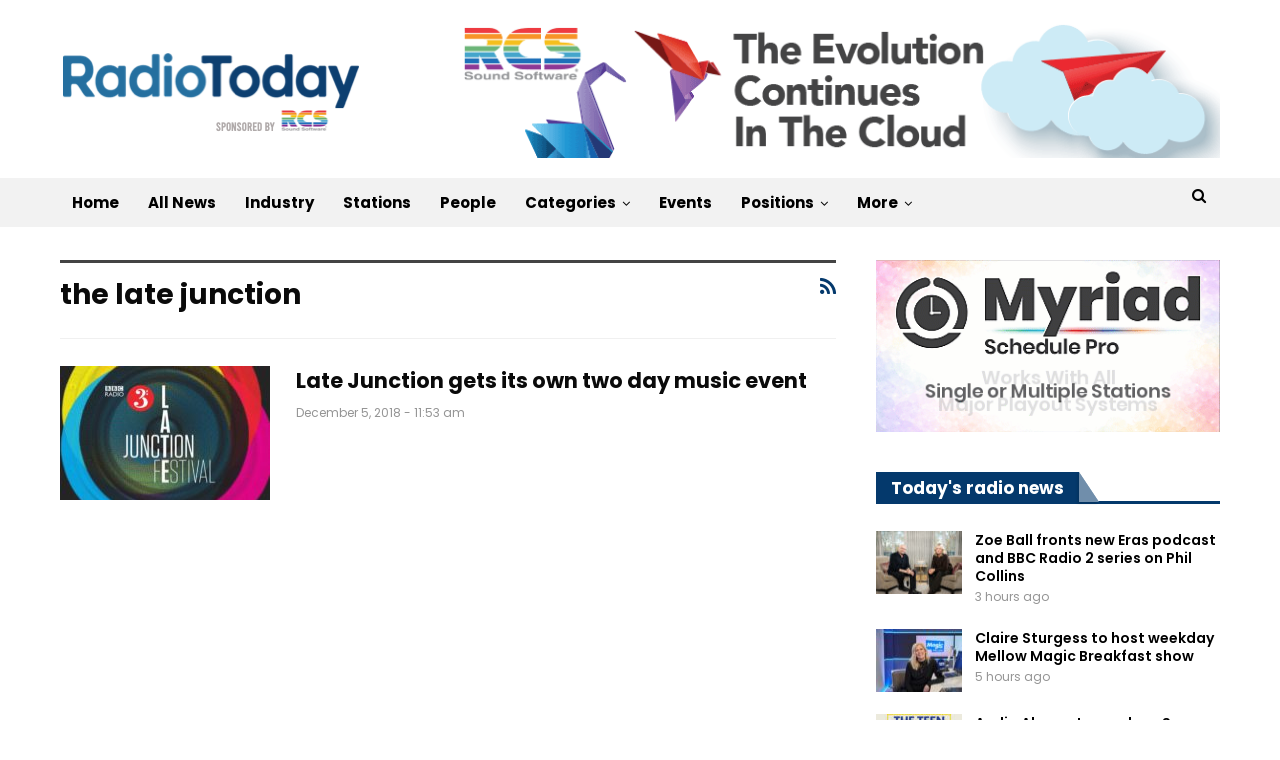

--- FILE ---
content_type: text/html; charset=UTF-8
request_url: https://radiotoday.co.uk/news/the-late-junction/
body_size: 14787
content:
<meta name="follow.it-verification-code" content="FYCunCMpFvN7mZk33T1r"/>
	<!DOCTYPE html>
		<!--[if IE 8]>
	<html class="ie ie8" lang="en-GB"> <![endif]-->
	<!--[if IE 9]>
	<html class="ie ie9" lang="en-GB"> <![endif]-->
	<!--[if gt IE 9]><!-->
<html lang="en-GB"> <!--<![endif]-->
	<head>
				<meta charset="UTF-8">
		<meta http-equiv="X-UA-Compatible" content="IE=edge">
		<meta name="viewport" content="width=device-width, initial-scale=1.0">
		<link rel="pingback" href="https://radiotoday.co.uk/xmlrpc.php"/>

		<title>the late junction &#8211; RadioToday</title>
<script type="text/javascript">
/* <![CDATA[ */
window.JetpackScriptData = {"site":{"icon":"https://i0.wp.com/radiotoday.co.uk/wp-content/uploads/2019/11/cropped-8FA0F9DF-16AD-4AB6-8640-EDDD0676C8AB.png?w=64\u0026ssl=1","title":"RadioToday","host":"unknown","is_wpcom_platform":false}};
/* ]]> */
</script>
<meta name='robots' content='max-image-preview:large' />

<!-- Better Open Graph, Schema.org & Twitter Integration -->
<meta property="og:locale" content="en_gb"/>
<meta property="og:site_name" content="RadioToday"/>
<meta property="og:url" content="https://radiotoday.co.uk/news/the-late-junction/"/>
<meta property="og:title" content="Archives"/>
<meta property="og:description" content="with RCS"/>
<meta property="og:type" content="website"/>
<meta name="twitter:card" content="summary"/>
<meta name="twitter:url" content="https://radiotoday.co.uk/news/the-late-junction/"/>
<meta name="twitter:title" content="Archives"/>
<meta name="twitter:description" content="with RCS"/>
<!-- / Better Open Graph, Schema.org & Twitter Integration. -->
<link rel='dns-prefetch' href='//www.googletagmanager.com' />
<link rel='dns-prefetch' href='//stats.wp.com' />
<link rel='dns-prefetch' href='//fonts.googleapis.com' />
<link rel='dns-prefetch' href='//pagead2.googlesyndication.com' />
<link rel="alternate" type="application/rss+xml" title="RadioToday &raquo; Feed" href="https://radiotoday.co.uk/feed/" />
<link rel="alternate" type="application/rss+xml" title="RadioToday &raquo; the late junction Tag Feed" href="https://radiotoday.co.uk/news/the-late-junction/feed/" />
<style id='wp-img-auto-sizes-contain-inline-css' type='text/css'>
img:is([sizes=auto i],[sizes^="auto," i]){contain-intrinsic-size:3000px 1500px}
/*# sourceURL=wp-img-auto-sizes-contain-inline-css */
</style>
<style id='wp-emoji-styles-inline-css' type='text/css'>

	img.wp-smiley, img.emoji {
		display: inline !important;
		border: none !important;
		box-shadow: none !important;
		height: 1em !important;
		width: 1em !important;
		margin: 0 0.07em !important;
		vertical-align: -0.1em !important;
		background: none !important;
		padding: 0 !important;
	}
/*# sourceURL=wp-emoji-styles-inline-css */
</style>
<style id='wp-block-library-inline-css' type='text/css'>
:root{--wp-block-synced-color:#7a00df;--wp-block-synced-color--rgb:122,0,223;--wp-bound-block-color:var(--wp-block-synced-color);--wp-editor-canvas-background:#ddd;--wp-admin-theme-color:#007cba;--wp-admin-theme-color--rgb:0,124,186;--wp-admin-theme-color-darker-10:#006ba1;--wp-admin-theme-color-darker-10--rgb:0,107,160.5;--wp-admin-theme-color-darker-20:#005a87;--wp-admin-theme-color-darker-20--rgb:0,90,135;--wp-admin-border-width-focus:2px}@media (min-resolution:192dpi){:root{--wp-admin-border-width-focus:1.5px}}.wp-element-button{cursor:pointer}:root .has-very-light-gray-background-color{background-color:#eee}:root .has-very-dark-gray-background-color{background-color:#313131}:root .has-very-light-gray-color{color:#eee}:root .has-very-dark-gray-color{color:#313131}:root .has-vivid-green-cyan-to-vivid-cyan-blue-gradient-background{background:linear-gradient(135deg,#00d084,#0693e3)}:root .has-purple-crush-gradient-background{background:linear-gradient(135deg,#34e2e4,#4721fb 50%,#ab1dfe)}:root .has-hazy-dawn-gradient-background{background:linear-gradient(135deg,#faaca8,#dad0ec)}:root .has-subdued-olive-gradient-background{background:linear-gradient(135deg,#fafae1,#67a671)}:root .has-atomic-cream-gradient-background{background:linear-gradient(135deg,#fdd79a,#004a59)}:root .has-nightshade-gradient-background{background:linear-gradient(135deg,#330968,#31cdcf)}:root .has-midnight-gradient-background{background:linear-gradient(135deg,#020381,#2874fc)}:root{--wp--preset--font-size--normal:16px;--wp--preset--font-size--huge:42px}.has-regular-font-size{font-size:1em}.has-larger-font-size{font-size:2.625em}.has-normal-font-size{font-size:var(--wp--preset--font-size--normal)}.has-huge-font-size{font-size:var(--wp--preset--font-size--huge)}.has-text-align-center{text-align:center}.has-text-align-left{text-align:left}.has-text-align-right{text-align:right}.has-fit-text{white-space:nowrap!important}#end-resizable-editor-section{display:none}.aligncenter{clear:both}.items-justified-left{justify-content:flex-start}.items-justified-center{justify-content:center}.items-justified-right{justify-content:flex-end}.items-justified-space-between{justify-content:space-between}.screen-reader-text{border:0;clip-path:inset(50%);height:1px;margin:-1px;overflow:hidden;padding:0;position:absolute;width:1px;word-wrap:normal!important}.screen-reader-text:focus{background-color:#ddd;clip-path:none;color:#444;display:block;font-size:1em;height:auto;left:5px;line-height:normal;padding:15px 23px 14px;text-decoration:none;top:5px;width:auto;z-index:100000}html :where(.has-border-color){border-style:solid}html :where([style*=border-top-color]){border-top-style:solid}html :where([style*=border-right-color]){border-right-style:solid}html :where([style*=border-bottom-color]){border-bottom-style:solid}html :where([style*=border-left-color]){border-left-style:solid}html :where([style*=border-width]){border-style:solid}html :where([style*=border-top-width]){border-top-style:solid}html :where([style*=border-right-width]){border-right-style:solid}html :where([style*=border-bottom-width]){border-bottom-style:solid}html :where([style*=border-left-width]){border-left-style:solid}html :where(img[class*=wp-image-]){height:auto;max-width:100%}:where(figure){margin:0 0 1em}html :where(.is-position-sticky){--wp-admin--admin-bar--position-offset:var(--wp-admin--admin-bar--height,0px)}@media screen and (max-width:600px){html :where(.is-position-sticky){--wp-admin--admin-bar--position-offset:0px}}

/*# sourceURL=wp-block-library-inline-css */
</style><style id='global-styles-inline-css' type='text/css'>
:root{--wp--preset--aspect-ratio--square: 1;--wp--preset--aspect-ratio--4-3: 4/3;--wp--preset--aspect-ratio--3-4: 3/4;--wp--preset--aspect-ratio--3-2: 3/2;--wp--preset--aspect-ratio--2-3: 2/3;--wp--preset--aspect-ratio--16-9: 16/9;--wp--preset--aspect-ratio--9-16: 9/16;--wp--preset--color--black: #000000;--wp--preset--color--cyan-bluish-gray: #abb8c3;--wp--preset--color--white: #ffffff;--wp--preset--color--pale-pink: #f78da7;--wp--preset--color--vivid-red: #cf2e2e;--wp--preset--color--luminous-vivid-orange: #ff6900;--wp--preset--color--luminous-vivid-amber: #fcb900;--wp--preset--color--light-green-cyan: #7bdcb5;--wp--preset--color--vivid-green-cyan: #00d084;--wp--preset--color--pale-cyan-blue: #8ed1fc;--wp--preset--color--vivid-cyan-blue: #0693e3;--wp--preset--color--vivid-purple: #9b51e0;--wp--preset--gradient--vivid-cyan-blue-to-vivid-purple: linear-gradient(135deg,rgb(6,147,227) 0%,rgb(155,81,224) 100%);--wp--preset--gradient--light-green-cyan-to-vivid-green-cyan: linear-gradient(135deg,rgb(122,220,180) 0%,rgb(0,208,130) 100%);--wp--preset--gradient--luminous-vivid-amber-to-luminous-vivid-orange: linear-gradient(135deg,rgb(252,185,0) 0%,rgb(255,105,0) 100%);--wp--preset--gradient--luminous-vivid-orange-to-vivid-red: linear-gradient(135deg,rgb(255,105,0) 0%,rgb(207,46,46) 100%);--wp--preset--gradient--very-light-gray-to-cyan-bluish-gray: linear-gradient(135deg,rgb(238,238,238) 0%,rgb(169,184,195) 100%);--wp--preset--gradient--cool-to-warm-spectrum: linear-gradient(135deg,rgb(74,234,220) 0%,rgb(151,120,209) 20%,rgb(207,42,186) 40%,rgb(238,44,130) 60%,rgb(251,105,98) 80%,rgb(254,248,76) 100%);--wp--preset--gradient--blush-light-purple: linear-gradient(135deg,rgb(255,206,236) 0%,rgb(152,150,240) 100%);--wp--preset--gradient--blush-bordeaux: linear-gradient(135deg,rgb(254,205,165) 0%,rgb(254,45,45) 50%,rgb(107,0,62) 100%);--wp--preset--gradient--luminous-dusk: linear-gradient(135deg,rgb(255,203,112) 0%,rgb(199,81,192) 50%,rgb(65,88,208) 100%);--wp--preset--gradient--pale-ocean: linear-gradient(135deg,rgb(255,245,203) 0%,rgb(182,227,212) 50%,rgb(51,167,181) 100%);--wp--preset--gradient--electric-grass: linear-gradient(135deg,rgb(202,248,128) 0%,rgb(113,206,126) 100%);--wp--preset--gradient--midnight: linear-gradient(135deg,rgb(2,3,129) 0%,rgb(40,116,252) 100%);--wp--preset--font-size--small: 13px;--wp--preset--font-size--medium: 20px;--wp--preset--font-size--large: 36px;--wp--preset--font-size--x-large: 42px;--wp--preset--spacing--20: 0.44rem;--wp--preset--spacing--30: 0.67rem;--wp--preset--spacing--40: 1rem;--wp--preset--spacing--50: 1.5rem;--wp--preset--spacing--60: 2.25rem;--wp--preset--spacing--70: 3.38rem;--wp--preset--spacing--80: 5.06rem;--wp--preset--shadow--natural: 6px 6px 9px rgba(0, 0, 0, 0.2);--wp--preset--shadow--deep: 12px 12px 50px rgba(0, 0, 0, 0.4);--wp--preset--shadow--sharp: 6px 6px 0px rgba(0, 0, 0, 0.2);--wp--preset--shadow--outlined: 6px 6px 0px -3px rgb(255, 255, 255), 6px 6px rgb(0, 0, 0);--wp--preset--shadow--crisp: 6px 6px 0px rgb(0, 0, 0);}:where(.is-layout-flex){gap: 0.5em;}:where(.is-layout-grid){gap: 0.5em;}body .is-layout-flex{display: flex;}.is-layout-flex{flex-wrap: wrap;align-items: center;}.is-layout-flex > :is(*, div){margin: 0;}body .is-layout-grid{display: grid;}.is-layout-grid > :is(*, div){margin: 0;}:where(.wp-block-columns.is-layout-flex){gap: 2em;}:where(.wp-block-columns.is-layout-grid){gap: 2em;}:where(.wp-block-post-template.is-layout-flex){gap: 1.25em;}:where(.wp-block-post-template.is-layout-grid){gap: 1.25em;}.has-black-color{color: var(--wp--preset--color--black) !important;}.has-cyan-bluish-gray-color{color: var(--wp--preset--color--cyan-bluish-gray) !important;}.has-white-color{color: var(--wp--preset--color--white) !important;}.has-pale-pink-color{color: var(--wp--preset--color--pale-pink) !important;}.has-vivid-red-color{color: var(--wp--preset--color--vivid-red) !important;}.has-luminous-vivid-orange-color{color: var(--wp--preset--color--luminous-vivid-orange) !important;}.has-luminous-vivid-amber-color{color: var(--wp--preset--color--luminous-vivid-amber) !important;}.has-light-green-cyan-color{color: var(--wp--preset--color--light-green-cyan) !important;}.has-vivid-green-cyan-color{color: var(--wp--preset--color--vivid-green-cyan) !important;}.has-pale-cyan-blue-color{color: var(--wp--preset--color--pale-cyan-blue) !important;}.has-vivid-cyan-blue-color{color: var(--wp--preset--color--vivid-cyan-blue) !important;}.has-vivid-purple-color{color: var(--wp--preset--color--vivid-purple) !important;}.has-black-background-color{background-color: var(--wp--preset--color--black) !important;}.has-cyan-bluish-gray-background-color{background-color: var(--wp--preset--color--cyan-bluish-gray) !important;}.has-white-background-color{background-color: var(--wp--preset--color--white) !important;}.has-pale-pink-background-color{background-color: var(--wp--preset--color--pale-pink) !important;}.has-vivid-red-background-color{background-color: var(--wp--preset--color--vivid-red) !important;}.has-luminous-vivid-orange-background-color{background-color: var(--wp--preset--color--luminous-vivid-orange) !important;}.has-luminous-vivid-amber-background-color{background-color: var(--wp--preset--color--luminous-vivid-amber) !important;}.has-light-green-cyan-background-color{background-color: var(--wp--preset--color--light-green-cyan) !important;}.has-vivid-green-cyan-background-color{background-color: var(--wp--preset--color--vivid-green-cyan) !important;}.has-pale-cyan-blue-background-color{background-color: var(--wp--preset--color--pale-cyan-blue) !important;}.has-vivid-cyan-blue-background-color{background-color: var(--wp--preset--color--vivid-cyan-blue) !important;}.has-vivid-purple-background-color{background-color: var(--wp--preset--color--vivid-purple) !important;}.has-black-border-color{border-color: var(--wp--preset--color--black) !important;}.has-cyan-bluish-gray-border-color{border-color: var(--wp--preset--color--cyan-bluish-gray) !important;}.has-white-border-color{border-color: var(--wp--preset--color--white) !important;}.has-pale-pink-border-color{border-color: var(--wp--preset--color--pale-pink) !important;}.has-vivid-red-border-color{border-color: var(--wp--preset--color--vivid-red) !important;}.has-luminous-vivid-orange-border-color{border-color: var(--wp--preset--color--luminous-vivid-orange) !important;}.has-luminous-vivid-amber-border-color{border-color: var(--wp--preset--color--luminous-vivid-amber) !important;}.has-light-green-cyan-border-color{border-color: var(--wp--preset--color--light-green-cyan) !important;}.has-vivid-green-cyan-border-color{border-color: var(--wp--preset--color--vivid-green-cyan) !important;}.has-pale-cyan-blue-border-color{border-color: var(--wp--preset--color--pale-cyan-blue) !important;}.has-vivid-cyan-blue-border-color{border-color: var(--wp--preset--color--vivid-cyan-blue) !important;}.has-vivid-purple-border-color{border-color: var(--wp--preset--color--vivid-purple) !important;}.has-vivid-cyan-blue-to-vivid-purple-gradient-background{background: var(--wp--preset--gradient--vivid-cyan-blue-to-vivid-purple) !important;}.has-light-green-cyan-to-vivid-green-cyan-gradient-background{background: var(--wp--preset--gradient--light-green-cyan-to-vivid-green-cyan) !important;}.has-luminous-vivid-amber-to-luminous-vivid-orange-gradient-background{background: var(--wp--preset--gradient--luminous-vivid-amber-to-luminous-vivid-orange) !important;}.has-luminous-vivid-orange-to-vivid-red-gradient-background{background: var(--wp--preset--gradient--luminous-vivid-orange-to-vivid-red) !important;}.has-very-light-gray-to-cyan-bluish-gray-gradient-background{background: var(--wp--preset--gradient--very-light-gray-to-cyan-bluish-gray) !important;}.has-cool-to-warm-spectrum-gradient-background{background: var(--wp--preset--gradient--cool-to-warm-spectrum) !important;}.has-blush-light-purple-gradient-background{background: var(--wp--preset--gradient--blush-light-purple) !important;}.has-blush-bordeaux-gradient-background{background: var(--wp--preset--gradient--blush-bordeaux) !important;}.has-luminous-dusk-gradient-background{background: var(--wp--preset--gradient--luminous-dusk) !important;}.has-pale-ocean-gradient-background{background: var(--wp--preset--gradient--pale-ocean) !important;}.has-electric-grass-gradient-background{background: var(--wp--preset--gradient--electric-grass) !important;}.has-midnight-gradient-background{background: var(--wp--preset--gradient--midnight) !important;}.has-small-font-size{font-size: var(--wp--preset--font-size--small) !important;}.has-medium-font-size{font-size: var(--wp--preset--font-size--medium) !important;}.has-large-font-size{font-size: var(--wp--preset--font-size--large) !important;}.has-x-large-font-size{font-size: var(--wp--preset--font-size--x-large) !important;}
/*# sourceURL=global-styles-inline-css */
</style>

<style id='classic-theme-styles-inline-css' type='text/css'>
/*! This file is auto-generated */
.wp-block-button__link{color:#fff;background-color:#32373c;border-radius:9999px;box-shadow:none;text-decoration:none;padding:calc(.667em + 2px) calc(1.333em + 2px);font-size:1.125em}.wp-block-file__button{background:#32373c;color:#fff;text-decoration:none}
/*# sourceURL=/wp-includes/css/classic-themes.min.css */
</style>
<link rel='stylesheet' id='bs-icons-css' href='https://radiotoday.co.uk/wp-content/themes/publisher/includes/libs/better-framework/assets/css/bs-icons.css?ver=3.15.0' type='text/css' media='all' />
<link rel='stylesheet' id='better-social-counter-css' href='https://radiotoday.co.uk/wp-content/plugins/better-social-counter/css/style.min.css?ver=1.13.2' type='text/css' media='all' />
<link rel='stylesheet' id='bf-slick-css' href='https://radiotoday.co.uk/wp-content/themes/publisher/includes/libs/better-framework/assets/css/slick.min.css?ver=3.15.0' type='text/css' media='all' />
<link rel='stylesheet' id='pretty-photo-css' href='https://radiotoday.co.uk/wp-content/themes/publisher/includes/libs/better-framework/assets/css/pretty-photo.min.css?ver=3.15.0' type='text/css' media='all' />
<link rel='stylesheet' id='theme-libs-css' href='https://radiotoday.co.uk/wp-content/themes/publisher/css/theme-libs.min.css?ver=7.11.0' type='text/css' media='all' />
<link rel='stylesheet' id='fontawesome-css' href='https://radiotoday.co.uk/wp-content/themes/publisher/includes/libs/better-framework/assets/css/font-awesome.min.css?ver=3.15.0' type='text/css' media='all' />
<link rel='stylesheet' id='publisher-css' href='https://radiotoday.co.uk/wp-content/themes/publisher/style-7.11.0.min.css?ver=7.11.0' type='text/css' media='all' />
<link rel='stylesheet' id='better-framework-main-fonts-css' href='https://fonts.googleapis.com/css?family=Raleway:500,400%7CPoppins:400,700,800,600,500,400italic%7CRoboto:500,700&#038;display=swap' type='text/css' media='all' />
<link rel='stylesheet' id='publisher-theme-view-magazine-css' href='https://radiotoday.co.uk/wp-content/themes/publisher/includes/styles/view-magazine/style.min.css?ver=7.11.0' type='text/css' media='all' />
<script type="text/javascript" src="https://radiotoday.co.uk/wp-includes/js/jquery/jquery.min.js?ver=3.7.1" id="jquery-core-js"></script>
<script type="text/javascript" src="https://radiotoday.co.uk/wp-includes/js/jquery/jquery-migrate.min.js?ver=3.4.1" id="jquery-migrate-js"></script>

<!-- Google tag (gtag.js) snippet added by Site Kit -->

<!-- Google Analytics snippet added by Site Kit -->
<script type="text/javascript" src="https://www.googletagmanager.com/gtag/js?id=G-72K74Z3DCM" id="google_gtagjs-js" async></script>
<script type="text/javascript" id="google_gtagjs-js-after">
/* <![CDATA[ */
window.dataLayer = window.dataLayer || [];function gtag(){dataLayer.push(arguments);}
gtag("set","linker",{"domains":["radiotoday.co.uk"]});
gtag("js", new Date());
gtag("set", "developer_id.dZTNiMT", true);
gtag("config", "G-72K74Z3DCM");
//# sourceURL=google_gtagjs-js-after
/* ]]> */
</script>

<!-- End Google tag (gtag.js) snippet added by Site Kit -->
<link rel="https://api.w.org/" href="https://radiotoday.co.uk/wp-json/" /><link rel="alternate" title="JSON" type="application/json" href="https://radiotoday.co.uk/wp-json/wp/v2/tags/4812" /><link rel="EditURI" type="application/rsd+xml" title="RSD" href="https://radiotoday.co.uk/xmlrpc.php?rsd" />
<meta name="generator" content="WordPress 6.9" />
<meta name="generator" content="Site Kit by Google 1.156.0" />	<style>img#wpstats{display:none}</style>
		<script src='//www.cameratag.com/v14/js/cameratag.min.js' type='text/javascript'></script>
<link rel='stylesheet' href='//www.cameratag.com/static/14/cameratag.css'>			<link rel="shortcut icon" href="https://tmssvr.co.uk/staging/wp-content/uploads/2022/10/SQUARE-UK.jpg">			<link rel="apple-touch-icon" href="https://tmssvr.co.uk/staging/wp-content/uploads/2022/10/SQUARE-UK.jpg">			<link rel="apple-touch-icon" sizes="114x114" href="https://tmssvr.co.uk/staging/wp-content/uploads/2022/10/SQUARE-UK.jpg">			<link rel="apple-touch-icon" sizes="72x72" href="https://tmssvr.co.uk/staging/wp-content/uploads/2022/10/SQUARE-UK.jpg">			<link rel="apple-touch-icon" sizes="144x144" href="https://tmssvr.co.uk/staging/wp-content/uploads/2022/10/SQUARE-UK.jpg">
<!-- Google AdSense meta tags added by Site Kit -->
<meta name="google-adsense-platform-account" content="ca-host-pub-2644536267352236">
<meta name="google-adsense-platform-domain" content="sitekit.withgoogle.com">
<!-- End Google AdSense meta tags added by Site Kit -->
      <meta name="onesignal" content="wordpress-plugin"/>
            <script>

      window.OneSignalDeferred = window.OneSignalDeferred || [];

      OneSignalDeferred.push(function(OneSignal) {
        var oneSignal_options = {};
        window._oneSignalInitOptions = oneSignal_options;

        oneSignal_options['serviceWorkerParam'] = { scope: '/' };
oneSignal_options['serviceWorkerPath'] = 'OneSignalSDKWorker.js.php';

        OneSignal.Notifications.setDefaultUrl("https://radiotoday.co.uk");

        oneSignal_options['wordpress'] = true;
oneSignal_options['appId'] = '78ab6fa0-7cd8-48bb-98d5-59314c425496';
oneSignal_options['allowLocalhostAsSecureOrigin'] = true;
oneSignal_options['welcomeNotification'] = { };
oneSignal_options['welcomeNotification']['title'] = "RadioToday Notifications";
oneSignal_options['welcomeNotification']['message'] = "";
oneSignal_options['welcomeNotification']['url'] = "https://radiotoday.co.uk/";
oneSignal_options['path'] = "https://radiotoday.co.uk/wp-content/plugins/onesignal-free-web-push-notifications/sdk_files/";
oneSignal_options['safari_web_id'] = "radiotoday-co.os.tc";
oneSignal_options['persistNotification'] = false;
oneSignal_options['promptOptions'] = { };
oneSignal_options['promptOptions']['siteName'] = "RadioToday";
oneSignal_options['notifyButton'] = { };
oneSignal_options['notifyButton']['enable'] = true;
oneSignal_options['notifyButton']['position'] = 'bottom-right';
oneSignal_options['notifyButton']['theme'] = 'default';
oneSignal_options['notifyButton']['size'] = 'medium';
oneSignal_options['notifyButton']['displayPredicate'] = function() {
              return !OneSignal.User.PushSubscription.optedIn;
            };
oneSignal_options['notifyButton']['showCredit'] = false;
oneSignal_options['notifyButton']['text'] = {};
oneSignal_options['notifyButton']['text']['message.action.subscribed'] = 'Thanks for subscribing to radio news alerts on your browser!';
              OneSignal.init(window._oneSignalInitOptions);
              OneSignal.Slidedown.promptPush()      });

      function documentInitOneSignal() {
        var oneSignal_elements = document.getElementsByClassName("OneSignal-prompt");

        var oneSignalLinkClickHandler = function(event) { OneSignal.Notifications.requestPermission(); event.preventDefault(); };        for(var i = 0; i < oneSignal_elements.length; i++)
          oneSignal_elements[i].addEventListener('click', oneSignalLinkClickHandler, false);
      }

      if (document.readyState === 'complete') {
           documentInitOneSignal();
      }
      else {
           window.addEventListener("load", function(event){
               documentInitOneSignal();
          });
      }
    </script>
<meta name="generator" content="Powered by WPBakery Page Builder - drag and drop page builder for WordPress."/>
<script type="application/ld+json">{
    "@context": "http://schema.org/",
    "@type": "Organization",
    "@id": "#organization",
    "logo": {
        "@type": "ImageObject",
        "url": "https://radiotoday.co.uk/wp-content/uploads/2020/09/RadioToday-UK.png"
    },
    "url": "https://radiotoday.co.uk/",
    "name": "RadioToday",
    "description": "with RCS"
}</script>
<script type="application/ld+json">{
    "@context": "http://schema.org/",
    "@type": "WebSite",
    "name": "RadioToday",
    "alternateName": "with RCS",
    "url": "https://radiotoday.co.uk/"
}</script>

<!-- Google AdSense snippet added by Site Kit -->
<script type="text/javascript" async="async" src="https://pagead2.googlesyndication.com/pagead/js/adsbygoogle.js?client=ca-pub-1612435270493973&amp;host=ca-host-pub-2644536267352236" crossorigin="anonymous"></script>

<!-- End Google AdSense snippet added by Site Kit -->
<link rel='stylesheet' id='7.11.0-1767692974' href='https://radiotoday.co.uk/wp-content/bs-booster-cache/e9e74885068f3face887984da853efd9.css' type='text/css' media='all' />
<link rel="icon" href="https://radiotoday.co.uk/wp-content/uploads/2019/11/cropped-8FA0F9DF-16AD-4AB6-8640-EDDD0676C8AB-32x32.png" sizes="32x32" />
<link rel="icon" href="https://radiotoday.co.uk/wp-content/uploads/2019/11/cropped-8FA0F9DF-16AD-4AB6-8640-EDDD0676C8AB-192x192.png" sizes="192x192" />
<link rel="apple-touch-icon" href="https://radiotoday.co.uk/wp-content/uploads/2019/11/cropped-8FA0F9DF-16AD-4AB6-8640-EDDD0676C8AB-180x180.png" />
<meta name="msapplication-TileImage" content="https://radiotoday.co.uk/wp-content/uploads/2019/11/cropped-8FA0F9DF-16AD-4AB6-8640-EDDD0676C8AB-270x270.png" />

<!-- BetterFramework Head Inline CSS -->
<style>
.post-meta.single-post-meta .post-author-name {
max-width: 200px;
}


.post-template-14 .single-featured {
    display: block !important;
}

.supportHideBack {
    transform: scale(1.1);
    background-color: unset !important;
    border: unset !important;
}

.listing-item-classic-2 .featured {
    border: 1px solid #dddddd;
}


</style>
<!-- /BetterFramework Head Inline CSS-->
<noscript><style> .wpb_animate_when_almost_visible { opacity: 1; }</style></noscript>	</head>

<body class="archive tag tag-the-late-junction tag-4812 wp-theme-publisher bs-theme bs-publisher bs-publisher-view-magazine active-light-box ltr close-rh page-layout-2-col page-layout-2-col-right full-width active-sticky-sidebar main-menu-sticky-smart main-menu-full-width active-ajax-search  bs-show-ha bs-show-ha-a wpb-js-composer js-comp-ver-6.7.0 vc_responsive bs-ll-a" dir="ltr">
		<div class="main-wrap content-main-wrap">
			<header id="header" class="site-header header-style-2 full-width" itemscope="itemscope" itemtype="https://schema.org/WPHeader">

				<div class="header-inner">
			<div class="content-wrap">
				<div class="container">
					<div class="row">
						<div class="row-height">
							<div class="logo-col col-xs-4">
								<div class="col-inside">
									<div id="site-branding" class="site-branding">
	<p  id="site-title" class="logo h1 img-logo">
	<a href="https://radiotoday.co.uk/" itemprop="url" rel="home">
					<img id="site-logo" src="https://radiotoday.co.uk/wp-content/uploads/2020/09/RadioToday-UK.png"
			     alt="RadioToday"  data-bsrjs="https://radiotoday.co.uk/wp-content/uploads/2020/09/RadioToday-UK-HD.png"  />

			<span class="site-title">RadioToday - with RCS</span>
				</a>
</p>
</div><!-- .site-branding -->
								</div>
							</div>
															<div class="sidebar-col col-xs-8">
									<div class="col-inside">
										<aside id="sidebar" class="sidebar" role="complementary" itemscope="itemscope" itemtype="https://schema.org/WPSideBar">
											<div class="ahszp ahszp-pubadban ahszp-show-desktop ahszp-show-tablet-portrait ahszp-show-tablet-landscape ahszp-show-phone ahszp-loc-header_aside_logo ahszp-align-right ahszp-column-1 ahszp-clearfix no-bg-box-model"><div id="ahszp-284734-883193411" class="ahszp-container ahszp-type-custom_code " itemscope="" itemtype="https://schema.org/WPAdBlock" data-adid="284734" data-type="custom_code"><a href="https://todayl.ink/rcs"><img src="https://radiotoday.co.uk/wp-content/uploads/2025/04/rcscloud.gif" alt="RCS"></a>

</div></div>										</aside>
									</div>
								</div>
														</div>
					</div>
				</div>
			</div>
		</div>

		<div id="menu-main" class="menu main-menu-wrapper show-search-item menu-actions-btn-width-1" role="navigation" itemscope="itemscope" itemtype="https://schema.org/SiteNavigationElement">
	<div class="main-menu-inner">
		<div class="content-wrap">
			<div class="container">

				<nav class="main-menu-container">
					<ul id="main-navigation" class="main-menu menu bsm-pure clearfix">
						<li id="menu-item-317685" class="menu-item menu-item-type-custom menu-item-object-custom menu-item-home better-anim-fade menu-item-317685"><a href="https://radiotoday.co.uk">Home</a></li>
<li id="menu-item-292748" class="menu-item menu-item-type-post_type menu-item-object-page better-anim-fade menu-item-292748"><a href="https://radiotoday.co.uk/archive/">All News</a></li>
<li id="menu-item-317672" class="menu-item menu-item-type-post_type menu-item-object-page better-anim-fade menu-item-317672"><a href="https://radiotoday.co.uk/industry/">Industry</a></li>
<li id="menu-item-317673" class="menu-item menu-item-type-post_type menu-item-object-page better-anim-fade menu-item-317673"><a href="https://radiotoday.co.uk/stations/">Stations</a></li>
<li id="menu-item-317799" class="menu-item menu-item-type-post_type menu-item-object-page better-anim-fade menu-item-317799"><a href="https://radiotoday.co.uk/people/">People</a></li>
<li id="menu-item-292749" class="menu-item menu-item-type-custom menu-item-object-custom menu-item-has-children better-anim-fade menu-item-292749"><a href="https://radiotoday.co.uk/archive">Categories</a>
<ul class="sub-menu">
	<li id="menu-item-210791" class="menu-item menu-item-type-taxonomy menu-item-object-category menu-term-138 better-anim-fade menu-item-210791"><a href="https://radiotoday.co.uk/radio/production/">Production</a></li>
	<li id="menu-item-210652" class="menu-item menu-item-type-taxonomy menu-item-object-category menu-term-35 better-anim-fade menu-item-210652"><a href="https://radiotoday.co.uk/radio/digital/">Digital</a></li>
	<li id="menu-item-287836" class="menu-item menu-item-type-taxonomy menu-item-object-category menu-term-131 better-anim-fade menu-item-287836"><a href="https://radiotoday.co.uk/radio/online/">Online Radio</a></li>
	<li id="menu-item-210794" class="menu-item menu-item-type-taxonomy menu-item-object-category menu-term-3 better-anim-fade menu-item-210794"><a href="https://radiotoday.co.uk/radio/int/">International</a></li>
	<li id="menu-item-210795" class="menu-item menu-item-type-taxonomy menu-item-object-category menu-term-77 better-anim-fade menu-item-210795"><a href="https://radiotoday.co.uk/radio/music/">Music</a></li>
	<li id="menu-item-210798" class="menu-item menu-item-type-taxonomy menu-item-object-category menu-term-311 better-anim-fade menu-item-210798"><a href="https://radiotoday.co.uk/radio/sales-marketing/">Sales &amp; Marketing</a></li>
	<li id="menu-item-210800" class="menu-item menu-item-type-taxonomy menu-item-object-category menu-term-331 better-anim-fade menu-item-210800"><a href="https://radiotoday.co.uk/radio/tech/">Technology</a></li>
	<li id="menu-item-287271" class="menu-item menu-item-type-post_type menu-item-object-page menu-item-has-children better-anim-fade menu-item-287271"><a href="https://radiotoday.co.uk/community/">Community RadioToday</a>
	<ul class="sub-menu">
		<li id="menu-item-287278" class="menu-item menu-item-type-taxonomy menu-item-object-category menu-term-5525 better-anim-fade menu-item-287278"><a href="https://radiotoday.co.uk/radio/community/">All News</a></li>
		<li id="menu-item-211564" class="menu-item menu-item-type-post_type menu-item-object-page better-anim-fade menu-item-211564"><a href="https://radiotoday.co.uk/communityradio/applications/">Applications</a></li>
		<li id="menu-item-211565" class="menu-item menu-item-type-custom menu-item-object-custom better-anim-fade menu-item-211565"><a href="https://radiotoday.co.uk/podcast/#1515072923709-cf05b3b4-861f">Podcast</a></li>
	</ul>
</li>
	<li id="menu-item-293451" class="menu-item menu-item-type-custom menu-item-object-custom better-anim-fade menu-item-293451"><a href="https://radiotoday.co.uk/news/opinion/">Opinion</a></li>
	<li id="menu-item-210793" class="menu-item menu-item-type-taxonomy menu-item-object-category menu-term-126 better-anim-fade menu-item-210793"><a href="https://radiotoday.co.uk/radio/hospital/">Hospital Radio</a></li>
	<li id="menu-item-210799" class="menu-item menu-item-type-taxonomy menu-item-object-category menu-term-671 better-anim-fade menu-item-210799"><a href="https://radiotoday.co.uk/radio/studentradio/">Student Radio</a></li>
	<li id="menu-item-292101" class="menu-item menu-item-type-post_type menu-item-object-page better-anim-fade menu-item-292101"><a href="https://radiotoday.co.uk/dab/">Small-scale DAB</a></li>
	<li id="menu-item-211566" class="menu-item menu-item-type-taxonomy menu-item-object-category menu-item-has-children menu-term-199 better-anim-fade menu-item-211566"><a href="https://radiotoday.co.uk/radio/rajar/">RAJAR</a>
	<ul class="sub-menu">
		<li id="menu-item-210970" class="menu-item menu-item-type-custom menu-item-object-custom better-anim-fade menu-item-210970"><a href="https://radiotoday.co.uk/radio/rajar/">News</a></li>
		<li id="menu-item-211324" class="menu-item menu-item-type-custom menu-item-object-custom better-anim-fade menu-item-211324"><a href="https://radiotoday.co.uk/rajar">Graphs</a></li>
	</ul>
</li>
	<li id="menu-item-356581" class="menu-item menu-item-type-taxonomy menu-item-object-category menu-term-736 better-anim-fade menu-item-356581"><a href="https://radiotoday.co.uk/radio/content/">Content</a></li>
	<li id="menu-item-210792" class="menu-item menu-item-type-taxonomy menu-item-object-category menu-term-80 better-anim-fade menu-item-210792"><a href="https://radiotoday.co.uk/radio/awards/">Awards</a></li>
	<li id="menu-item-210797" class="menu-item menu-item-type-taxonomy menu-item-object-category menu-term-46 better-anim-fade menu-item-210797"><a href="https://radiotoday.co.uk/radio/podcasting/">Podcasting</a></li>
	<li id="menu-item-210801" class="menu-item menu-item-type-taxonomy menu-item-object-category menu-term-152 better-anim-fade menu-item-210801"><a href="https://radiotoday.co.uk/radio/videos/">Videos</a></li>
</ul>
</li>
<li id="menu-item-210513" class="menu-item menu-item-type-post_type menu-item-object-page better-anim-fade menu-item-210513"><a href="https://radiotoday.co.uk/events/">Events</a></li>
<li id="menu-item-373912" class="menu-item menu-item-type-custom menu-item-object-custom menu-item-has-children better-anim-fade menu-item-373912"><a href="#">Positions</a>
<ul class="sub-menu">
	<li id="menu-item-373911" class="menu-item menu-item-type-post_type menu-item-object-page better-anim-fade menu-item-373911"><a href="https://radiotoday.co.uk/volunteer/">Volunteer Opportunities</a></li>
	<li id="menu-item-284846" class="menu-item menu-item-type-custom menu-item-object-custom better-anim-fade menu-item-284846"><a href="https://radiotoday.co.uk/available">Presenters Available</a></li>
	<li id="menu-item-210790" class="menu-item menu-item-type-custom menu-item-object-custom better-anim-fade menu-item-210790"><a href="https://radiotodayjobs.com">Jobs</a></li>
</ul>
</li>
<li id="menu-item-210512" class="menu-item menu-item-type-post_type menu-item-object-page menu-item-has-children better-anim-fade menu-item-210512"><a href="https://radiotoday.co.uk/contact/">More</a>
<ul class="sub-menu">
	<li id="menu-item-214664" class="menu-item menu-item-type-custom menu-item-object-custom better-anim-fade menu-item-214664"><a href="https://radio.today/live">RadioToday Live</a></li>
	<li id="menu-item-299140" class="menu-item menu-item-type-custom menu-item-object-custom better-anim-fade menu-item-299140"><a href="https://radiotoday.co.uk/sendnews">Send News</a></li>
	<li id="menu-item-210511" class="menu-item menu-item-type-post_type menu-item-object-page better-anim-fade menu-item-210511"><a href="https://radiotoday.co.uk/advertise/">Advertise</a></li>
	<li id="menu-item-211348" class="menu-item menu-item-type-custom menu-item-object-custom better-anim-fade menu-item-211348"><a href="https://radiotoday.co.uk/podcast">Podcasts</a></li>
	<li id="menu-item-210510" class="menu-item menu-item-type-post_type menu-item-object-page better-anim-fade menu-item-210510"><a href="https://radiotoday.co.uk/register/">Register</a></li>
	<li id="menu-item-212439" class="menu-item menu-item-type-post_type menu-item-object-page better-anim-fade menu-item-212439"><a href="https://radiotoday.co.uk/unsubscribe/">Unsubscribe</a></li>
	<li id="menu-item-211671" class="menu-item menu-item-type-post_type menu-item-object-page menu-item-privacy-policy better-anim-fade menu-item-211671"><a href="https://radiotoday.co.uk/privacy/">Privacy</a></li>
	<li id="menu-item-211672" class="menu-item menu-item-type-post_type menu-item-object-page better-anim-fade menu-item-211672"><a href="https://radiotoday.co.uk/contact/">Contact</a></li>
</ul>
</li>
					</ul><!-- #main-navigation -->
											<div class="menu-action-buttons width-1">
															<div class="search-container close">
									<span class="search-handler"><i class="fa fa-search"></i></span>

									<div class="search-box clearfix">
										<form role="search" method="get" class="search-form clearfix" action="https://radiotoday.co.uk">
	<input type="search" class="search-field"
	       placeholder="Search..."
	       value="" name="s"
	       title="Search for:"
	       autocomplete="off">
	<input type="submit" class="search-submit" value="Search">
</form><!-- .search-form -->
									</div>
								</div>
														</div>
										</nav><!-- .main-menu-container -->

			</div>
		</div>
	</div>
</div><!-- .menu -->
	</header><!-- .header -->
	<div class="rh-header clearfix light deferred-block-exclude">
		<div class="rh-container clearfix">

			<div class="menu-container close">
				<span class="menu-handler"><span class="lines"></span></span>
			</div><!-- .menu-container -->

			<div class="logo-container rh-img-logo">
				<a href="https://radiotoday.co.uk/" itemprop="url" rel="home">
											<img src="https://radiotoday.co.uk/wp-content/uploads/2020/09/RadioToday-UK.png"
						     alt="RadioToday"  data-bsrjs="https://radiotoday.co.uk/wp-content/uploads/2020/09/RadioToday-UK-HD.png"  />				</a>
			</div><!-- .logo-container -->
		</div><!-- .rh-container -->
	</div><!-- .rh-header -->
<div class="content-wrap">
		<main id="content" class="content-container">

		<div class="container layout-2-col layout-2-col-1 layout-right-sidebar">
			<div class="row main-section">
										<div class="col-sm-8 content-column">
							<section class="archive-title tag-title with-action">
	<div class="pre-title"><span></span></div>

	<div class="actions-container">
		<a class="rss-link" href="https://radiotoday.co.uk/news/the-late-junction/feed/"><i class="fa fa-rss"></i></a>
	</div>

	<h1 class="page-heading"><span class="h-title">the late junction</span></h1>

	</section>
	<div class="listing listing-blog listing-blog-1 clearfix  columns-1">
		<article class="post-215938 type-post format-standard has-post-thumbnail   listing-item listing-item-blog  listing-item-blog-1 main-term-4 bsw-8 ">
		<div class="item-inner clearfix">
							<div class="featured clearfix">
										<a  title="Late Junction gets its own two day music event" data-src="https://radiotoday.co.uk/wp-content/uploads/2018/12/3-210x136.jpeg" data-bs-srcset="{&quot;baseurl&quot;:&quot;https:\/\/radiotoday.co.uk\/wp-content\/uploads\/2018\/12\/&quot;,&quot;sizes&quot;:{&quot;86&quot;:&quot;3-86x64.jpeg&quot;,&quot;210&quot;:&quot;3-210x136.jpeg&quot;,&quot;279&quot;:&quot;3-279x220.jpeg&quot;,&quot;357&quot;:&quot;3-357x210.jpeg&quot;,&quot;624&quot;:&quot;3.jpeg&quot;}}"							class="img-holder" href="https://radiotoday.co.uk/2018/12/late-junction-gets-its-own-two-day-music-event/"></a>
									</div>
			<h2 class="title">			<a href="https://radiotoday.co.uk/2018/12/late-junction-gets-its-own-two-day-music-event/" class="post-url post-title">
				Late Junction gets its own two day music event			</a>
			</h2>		<div class="post-meta">

							<span class="time"><time class="post-published updated"
				                         datetime="2018-12-05T11:53:57+00:00">December 5, 2018 - 11:53 am</time></span>
						</div>
				</div>
	</article>
	</div>
							</div><!-- .content-column -->
												<div class="col-sm-4 sidebar-column sidebar-column-primary">
							<aside id="sidebar-primary-sidebar" class="sidebar" role="complementary" aria-label="Primary Sidebar Sidebar" itemscope="itemscope" itemtype="https://schema.org/WPSideBar">
	<div id="ahszp-58" class=" h-ni w-nt primary-sidebar-widget widget widget_ahszp"><div class="ahszp  ahszp-align-center ahszp-column-1 ahszp-clearfix no-bg-box-model"><div id="ahszp-413868-1467099355" class="ahszp-container ahszp-type-image " itemscope="" itemtype="https://schema.org/WPAdBlock" data-adid="413868" data-type="image"><a itemprop="url" class="ahszp-link" href="https://todayl.ink/m6s" target="_blank" ><img class="ahszp-image" src="https://radiotoday.co.uk/wp-content/uploads/2026/01/MSP-Radio-World-Banner-Ad-360x180-Animated-1.gif" alt="Myriad Scheduler Pro 6" /></a></div></div></div><div id="bs-thumbnail-listing-1-5" class=" h-ni w-t primary-sidebar-widget widget widget_bs-thumbnail-listing-1"><div class=" bs-listing bs-listing-listing-thumbnail-1 bs-listing-single-tab pagination-animate">		<p class="section-heading sh-t6 sh-s3 main-term-none">

		
							<span class="h-text main-term-none main-link">
						 Today's radio news					</span>
			
		
		</p>
				<div class="bs-pagination-wrapper main-term-none next_prev bs-slider-first-item">
			<div class="listing listing-thumbnail listing-tb-1 clearfix columns-1">
		<div class="post-414057 type-post format-standard has-post-thumbnail   listing-item listing-item-thumbnail listing-item-tb-1 main-term-6456">
	<div class="item-inner clearfix">
					<div class="featured featured-type-featured-image">
				<a  title="Zoe Ball fronts new Eras podcast and BBC Radio 2 series on Phil Collins" data-src="https://radiotoday.co.uk/wp-content/uploads/2026/01/PhilCollins_Eras-86x64.jpg" data-bs-srcset="{&quot;baseurl&quot;:&quot;https:\/\/radiotoday.co.uk\/wp-content\/uploads\/2026\/01\/&quot;,&quot;sizes&quot;:{&quot;86&quot;:&quot;PhilCollins_Eras-86x64.jpg&quot;,&quot;210&quot;:&quot;PhilCollins_Eras-210x136.jpg&quot;,&quot;1280&quot;:&quot;PhilCollins_Eras.jpg&quot;}}"						class="img-holder" href="https://radiotoday.co.uk/2026/01/zoe-ball-fronts-new-eras-podcast-and-bbc-radio-2-series-on-phil-collins/"></a>
							</div>
		<p class="title">		<a href="https://radiotoday.co.uk/2026/01/zoe-ball-fronts-new-eras-podcast-and-bbc-radio-2-series-on-phil-collins/" class="post-url post-title">
			Zoe Ball fronts new Eras podcast and BBC Radio 2 series on Phil Collins		</a>
		</p>		<div class="post-meta">

							<span class="time"><time class="post-published updated"
				                         datetime="2026-01-19T15:06:37+00:00">3 hours ago</time></span>
						</div>
			</div>
	</div >
	<div class="post-414052 type-post format-standard has-post-thumbnail   listing-item listing-item-thumbnail listing-item-tb-1 main-term-6456">
	<div class="item-inner clearfix">
					<div class="featured featured-type-featured-image">
				<a  title="Claire Sturgess to host weekday Mellow Magic Breakfast show" data-src="https://radiotoday.co.uk/wp-content/uploads/2026/01/Claire_Sturgess-86x64.jpg" data-bs-srcset="{&quot;baseurl&quot;:&quot;https:\/\/radiotoday.co.uk\/wp-content\/uploads\/2026\/01\/&quot;,&quot;sizes&quot;:{&quot;86&quot;:&quot;Claire_Sturgess-86x64.jpg&quot;,&quot;210&quot;:&quot;Claire_Sturgess-210x136.jpg&quot;,&quot;639&quot;:&quot;Claire_Sturgess.jpg&quot;}}"						class="img-holder" href="https://radiotoday.co.uk/2026/01/claire-sturgess-to-host-weekday-mellow-magic-breakfast-show/"></a>
							</div>
		<p class="title">		<a href="https://radiotoday.co.uk/2026/01/claire-sturgess-to-host-weekday-mellow-magic-breakfast-show/" class="post-url post-title">
			Claire Sturgess to host weekday Mellow Magic Breakfast show		</a>
		</p>		<div class="post-meta">

							<span class="time"><time class="post-published updated"
				                         datetime="2026-01-19T13:19:31+00:00">5 hours ago</time></span>
						</div>
			</div>
	</div >
	<div class="post-414048 type-post format-standard has-post-thumbnail   listing-item listing-item-thumbnail listing-item-tb-1 main-term-6456">
	<div class="item-inner clearfix">
					<div class="featured featured-type-featured-image">
				<a  title="Audio Always to produce Sara Cox podcast Teen Commandments" data-src="https://radiotoday.co.uk/wp-content/uploads/2026/01/teen_commandments-86x64.jpg" data-bs-srcset="{&quot;baseurl&quot;:&quot;https:\/\/radiotoday.co.uk\/wp-content\/uploads\/2026\/01\/&quot;,&quot;sizes&quot;:{&quot;86&quot;:&quot;teen_commandments-86x64.jpg&quot;,&quot;210&quot;:&quot;teen_commandments-210x136.jpg&quot;,&quot;1280&quot;:&quot;teen_commandments.jpg&quot;}}"						class="img-holder" href="https://radiotoday.co.uk/2026/01/audio-always-to-produce-sara-cox-podcast-teen-commandments/"></a>
							</div>
		<p class="title">		<a href="https://radiotoday.co.uk/2026/01/audio-always-to-produce-sara-cox-podcast-teen-commandments/" class="post-url post-title">
			Audio Always to produce Sara Cox podcast Teen Commandments		</a>
		</p>		<div class="post-meta">

							<span class="time"><time class="post-published updated"
				                         datetime="2026-01-19T12:45:08+00:00">5 hours ago</time></span>
						</div>
			</div>
	</div >
	<div class="post-414044 type-post format-standard has-post-thumbnail   listing-item listing-item-thumbnail listing-item-tb-1 main-term-64">
	<div class="item-inner clearfix">
					<div class="featured featured-type-featured-image">
				<a  title="Bedford Radio to hold an open day during Community Radio Week" data-src="https://radiotoday.co.uk/wp-content/uploads/2026/01/Bedford_Radio-86x64.jpg" data-bs-srcset="{&quot;baseurl&quot;:&quot;https:\/\/radiotoday.co.uk\/wp-content\/uploads\/2026\/01\/&quot;,&quot;sizes&quot;:{&quot;86&quot;:&quot;Bedford_Radio-86x64.jpg&quot;,&quot;210&quot;:&quot;Bedford_Radio-210x136.jpg&quot;,&quot;1280&quot;:&quot;Bedford_Radio.jpg&quot;}}"						class="img-holder" href="https://radiotoday.co.uk/2026/01/bedford-radio-to-hold-an-open-day-during-community-radio-week/"></a>
							</div>
		<p class="title">		<a href="https://radiotoday.co.uk/2026/01/bedford-radio-to-hold-an-open-day-during-community-radio-week/" class="post-url post-title">
			Bedford Radio to hold an open day during Community Radio Week		</a>
		</p>		<div class="post-meta">

							<span class="time"><time class="post-published updated"
				                         datetime="2026-01-19T11:51:51+00:00">6 hours ago</time></span>
						</div>
			</div>
	</div >
	<div class="post-414041 type-post format-standard has-post-thumbnail   listing-item listing-item-thumbnail listing-item-tb-1 main-term-6456">
	<div class="item-inner clearfix">
					<div class="featured featured-type-featured-image">
				<a  title="BBC Asian Network Represents returns looking for new presenters" data-src="https://radiotoday.co.uk/wp-content/uploads/2026/01/Asian_Network_Represents-86x64.jpg" data-bs-srcset="{&quot;baseurl&quot;:&quot;https:\/\/radiotoday.co.uk\/wp-content\/uploads\/2026\/01\/&quot;,&quot;sizes&quot;:{&quot;86&quot;:&quot;Asian_Network_Represents-86x64.jpg&quot;,&quot;210&quot;:&quot;Asian_Network_Represents-210x136.jpg&quot;,&quot;1280&quot;:&quot;Asian_Network_Represents.jpg&quot;}}"						class="img-holder" href="https://radiotoday.co.uk/2026/01/bbc-asian-network-represents-returns-looking-for-new-presenters/"></a>
							</div>
		<p class="title">		<a href="https://radiotoday.co.uk/2026/01/bbc-asian-network-represents-returns-looking-for-new-presenters/" class="post-url post-title">
			BBC Asian Network Represents returns looking for new presenters		</a>
		</p>		<div class="post-meta">

							<span class="time"><time class="post-published updated"
				                         datetime="2026-01-19T08:32:48+00:00">10 hours ago</time></span>
						</div>
			</div>
	</div >
	</div>
	
	</div><div class="bs-pagination bs-ajax-pagination next_prev main-term-none clearfix">
			<script>var bs_ajax_paginate_555121668 = '{"query":{"category":"-736","tag":"","taxonomy":"","post_ids":"","post_type":"","count":"5","order_by":"date","order":"DESC","time_filter":"","offset":"","style":"listing-thumbnail-1","cats-tags-condition":"and","cats-condition":"in","tags-condition":"in","featured_image":"0","ignore_sticky_posts":"1","author_ids":"","disable_duplicate":"1","ad-active":0,"paginate":"next_prev","pagination-show-label":"1","columns":1,"listing-settings":{"thumbnail-type":"featured-image","title-limit":"200","subtitle":"0","subtitle-limit":"0","subtitle-location":"before-meta","show-ranking":"0","meta":{"show":"1","author":"0","date":"1","date-format":"readable-day","view":"0","share":"0","comment":"0","review":"0"}},"override-listing-settings":"0","_layout":{"state":"1|1|0","page":"2-col-right"}},"type":"bs_post_listing","view":"Publisher_Thumbnail_Listing_1_Shortcode","current_page":1,"ajax_url":"\/wp-admin\/admin-ajax.php","remove_duplicates":"0","paginate":"next_prev","pagination-show-label":"1","override-listing-settings":"0","listing-settings":{"thumbnail-type":"featured-image","title-limit":"200","subtitle":"0","subtitle-limit":"0","subtitle-location":"before-meta","show-ranking":"0","meta":{"show":"1","author":"0","date":"1","date-format":"readable-day","view":"0","share":"0","comment":"0","review":"0"}},"columns":1,"ad-active":false,"_layout":{"state":"1|1|0","page":"2-col-right"},"_bs_pagin_token":"5661f51","data":{"vars":{"post-ranking-offset":5}}}';</script>				<a class="btn-bs-pagination prev disabled" rel="prev" data-id="555121668"
				   title="Previous">
					<i class="fa fa-angle-left"
					   aria-hidden="true"></i> Prev				</a>
				<a  rel="next" class="btn-bs-pagination next"
				   data-id="555121668" title="Next">
					Next <i
							class="fa fa-angle-right" aria-hidden="true"></i>
				</a>
								<span class="bs-pagination-label label-light">1 of 4,329</span>
			</div></div></div><div id="ahszp-57" class=" h-ni w-nt primary-sidebar-widget widget widget_ahszp"><div class="ahszp  ahszp-align-center ahszp-column-1 ahszp-clearfix no-bg-box-model"><div id="ahszp-413571-2019636181" class="ahszp-container ahszp-type-image " itemscope="" itemtype="https://schema.org/WPAdBlock" data-adid="413571" data-type="image"><a itemprop="url" class="ahszp-link" href="https://radiodayseurope.com/ticket-packages/" target="_blank" ><img class="ahszp-image" src="https://radiotoday.co.uk/wp-content/uploads/2025/12/RDE26-1.jpg" alt="rde26" /></a></div></div></div><div id="ahszp-52" class=" h-ni w-nt primary-sidebar-widget widget widget_ahszp"><div class="ahszp  ahszp-align-center ahszp-column-1 no-bg-box-model"><div id="ahszp-375855-1875255366" class="ahszp-container ahszp-type-custom_code " itemscope="" itemtype="https://schema.org/WPAdBlock" data-adid="375855" data-type="custom_code"><iframe src="https://ads.radionewsai.com/radiotodayad" width="360" height="360" scrolling="no" frameborder="0"></iframe></div><div id="ahszp-342166-679919050" class="ahszp-container ahszp-type-image " itemscope="" itemtype="https://schema.org/WPAdBlock" data-adid="342166" data-type="image"><a itemprop="url" class="ahszp-link" href="https://todayl.ink/localdab" target="_blank" ><img class="ahszp-image" src="https://radiotoday.co.uk/wp-content/uploads/2023/04/localdab.gif" alt="Cardiff from july 2023" /></a></div><div id="ahszp-410536-1336180199" class="ahszp-container ahszp-type-image " itemscope="" itemtype="https://schema.org/WPAdBlock" data-adid="410536" data-type="image"><a itemprop="url" class="ahszp-link" href="https://todayl.ink/aim" target="_blank" ><img class="ahszp-image" src="https://radiotoday.co.uk/wp-content/uploads/2025/03/AIM.gif" alt="AIM 2025" /></a></div><div id="ahszp-210524-2053626944" class="ahszp-container ahszp-type-custom_code " itemscope="" itemtype="https://schema.org/WPAdBlock" data-adid="210524" data-type="custom_code"><iframe src="https://voicetrackerhub.com/radiotodayad/" width="360" height="360" scrolling="no" frameborder="0"></iframe></div><div id="ahszp-412856-1583590673" class="ahszp-container ahszp-type-image " itemscope="" itemtype="https://schema.org/WPAdBlock" data-adid="412856" data-type="image"><a itemprop="url" class="ahszp-link" href="https://todayl.ink/radiocentre" target="_blank" ><img class="ahszp-image" src="https://radiotoday.co.uk/wp-content/uploads/2025/10/Radio-Today-GIF.gif" alt="Radiocentre Generic" /></a></div><div id="ahszp-308987-893651548" class="ahszp-container ahszp-type-image " itemscope="" itemtype="https://schema.org/WPAdBlock" data-adid="308987" data-type="image"><a itemprop="url" class="ahszp-link" href="https://todayl.ink/tm" target="_blank" ><img class="ahszp-image" src="https://radiotoday.co.uk/wp-content/uploads/2022/11/TMStudios.gif" alt="TM" /></a></div><div id="ahszp-409972-1519821762" class="ahszp-container ahszp-type-custom_code " itemscope="" itemtype="https://schema.org/WPAdBlock" data-adid="409972" data-type="custom_code"><a href="https://todayl.ink/40"><img src="https://radiotoday.co.uk/wp-content/uploads/2025/01/image001.gif" width="360" height="360" scrolling="no" frameborder="0"></img></a></div></div></div><div id="ahszp-56" class=" h-ni w-nt primary-sidebar-widget widget widget_ahszp"><div class="ahszp  ahszp-align-center ahszp-column-1 ahszp-clearfix no-bg-box-model"><div id="ahszp-407949-911949193" class="ahszp-container ahszp-type-image " itemscope="" itemtype="https://schema.org/WPAdBlock" data-adid="407949" data-type="image"><a itemprop="url" class="ahszp-link" href="https://todayl.ink/np" target="_blank" ><img class="ahszp-image" src="https://radiotoday.co.uk/wp-content/uploads/2024/08/Np.gif" alt="Nation Player" /></a></div></div></div></aside>
						</div><!-- .primary-sidebar-column -->
									</div><!-- .main-section -->
		</div>

	</main><!-- main -->
	</div><!-- .content-wrap -->
<div class="container adcontainer"><div class="ahszp ahszp-before-footer ahszp-pubadban ahszp-show-desktop ahszp-show-tablet-portrait ahszp-show-tablet-landscape ahszp-show-phone ahszp-loc-footer_before ahszp-align-center ahszp-column-1 ahszp-clearfix no-bg-box-model"><div id="ahszp-299446-158405983" class="ahszp-container ahszp-type-code " itemscope="" itemtype="https://schema.org/WPAdBlock" data-adid="299446" data-type="code"><div id="ahszp-299446-158405983-place"></div><script src="//pagead2.googlesyndication.com/pagead/js/adsbygoogle.js"></script><script type="text/javascript">var betterads_screen_width = document.body.clientWidth;betterads_el = document.getElementById('ahszp-299446-158405983');             if (betterads_el.getBoundingClientRect().width) {     betterads_el_width_raw = betterads_el_width = betterads_el.getBoundingClientRect().width;    } else {     betterads_el_width_raw = betterads_el_width = betterads_el.offsetWidth;    }        var size = ["125", "125"];    if ( betterads_el_width >= 728 )      betterads_el_width = ["728", "90"];    else if ( betterads_el_width >= 468 )     betterads_el_width = ["468", "60"];    else if ( betterads_el_width >= 336 )     betterads_el_width = ["336", "280"];    else if ( betterads_el_width >= 300 )     betterads_el_width = ["300", "250"];    else if ( betterads_el_width >= 250 )     betterads_el_width = ["250", "250"];    else if ( betterads_el_width >= 200 )     betterads_el_width = ["200", "200"];    else if ( betterads_el_width >= 180 )     betterads_el_width = ["180", "150"]; if ( betterads_screen_width >= 1140 ) { document.getElementById('ahszp-299446-158405983-place').innerHTML = '<ins class="adsbygoogle" style="display:block;"  data-ad-client="ca-pub-1612435270493973"  data-ad-slot="6369617288"  data-full-width-responsive="true"  data-ad-format="auto" ></ins>';         (adsbygoogle = window.adsbygoogle || []).push({});}else if ( betterads_screen_width >= 1019  && betterads_screen_width < 1140 ) { document.getElementById('ahszp-299446-158405983-place').innerHTML = '<ins class="adsbygoogle" style="display:block;"  data-ad-client="ca-pub-1612435270493973"  data-ad-slot="6369617288"  data-full-width-responsive="true"  data-ad-format="auto" ></ins>';         (adsbygoogle = window.adsbygoogle || []).push({});}else if ( betterads_screen_width >= 768  && betterads_screen_width < 1019 ) { document.getElementById('ahszp-299446-158405983-place').innerHTML = '<ins class="adsbygoogle" style="display:block;"  data-ad-client="ca-pub-1612435270493973"  data-ad-slot="6369617288"  data-full-width-responsive="true"  data-ad-format="auto" ></ins>';         (adsbygoogle = window.adsbygoogle || []).push({});}else if ( betterads_screen_width < 768 ) { document.getElementById('ahszp-299446-158405983-place').innerHTML = '<ins class="adsbygoogle" style="display:block;"  data-ad-client="ca-pub-1612435270493973"  data-ad-slot="6369617288"  data-full-width-responsive="true"  data-ad-format="auto" ></ins>';         (adsbygoogle = window.adsbygoogle || []).push({});}</script></div></div></div>	<footer id="site-footer" class="site-footer full-width">
				<div class="copy-footer">
			<div class="content-wrap">
				<div class="container">
						<div class="row">
		<div class="col-lg-12">
			<div id="menu-footer" class="menu footer-menu-wrapper" role="navigation" itemscope="itemscope" itemtype="https://schema.org/SiteNavigationElement">
				<nav class="footer-menu-container">
					<ul id="footer-navigation" class="footer-menu menu clearfix">
						<li id="menu-item-211065" class="menu-have-icon menu-icon-type-fontawesome menu-item menu-item-type-custom menu-item-object-custom better-anim-fade menu-item-211065"><a href="https://podcastingtoday.co.uk"><i class="bf-icon  fa fa-external-link-square"></i>PodcastingToday</a></li>
<li id="menu-item-211066" class="menu-have-icon menu-icon-type-fontawesome menu-item menu-item-type-custom menu-item-object-custom better-anim-fade menu-item-211066"><a href="https://ontheradio.co.uk"><i class="bf-icon  fa fa-external-link-square"></i>OnTheRadio</a></li>
<li id="menu-item-211067" class="menu-have-icon menu-icon-type-fontawesome menu-item menu-item-type-custom menu-item-object-custom better-anim-fade menu-item-211067"><a href="https://jinglemad.com"><i class="bf-icon  fa fa-external-link-square"></i>JingleMad</a></li>
<li id="menu-item-306634" class="menu-have-icon menu-icon-type-fontawesome menu-item menu-item-type-custom menu-item-object-custom better-anim-fade menu-item-306634"><a href="https://radiotodayjobs.com"><i class="bf-icon  fa fa-external-link-square"></i>RadioToday Jobs</a></li>
<li id="menu-item-212440" class="menu-item menu-item-type-post_type menu-item-object-page better-anim-fade menu-item-212440"><a href="https://radiotoday.co.uk/unsubscribe/">Unsubscribe</a></li>
					</ul>
				</nav>
			</div>
		</div>
	</div>
					<div class="row footer-copy-row">
						<div class="copy-1 col-lg-6 col-md-6 col-sm-6 col-xs-12">
							RadioToday is part of the TodayToday network						</div>
						<div class="copy-2 col-lg-6 col-md-6 col-sm-6 col-xs-12">
							© 2026 All Rights Reserved.
						</div>
					</div>
				</div>
			</div>
		</div>
	</footer><!-- .footer -->
		</div><!-- .main-wrap -->
			<span class="back-top"><i class="fa fa-arrow-up"></i></span>

<script type="speculationrules">
{"prefetch":[{"source":"document","where":{"and":[{"href_matches":"/*"},{"not":{"href_matches":["/wp-*.php","/wp-admin/*","/wp-content/uploads/*","/wp-content/*","/wp-content/plugins/*","/wp-content/themes/publisher/*","/*\\?(.+)"]}},{"not":{"selector_matches":"a[rel~=\"nofollow\"]"}},{"not":{"selector_matches":".no-prefetch, .no-prefetch a"}}]},"eagerness":"conservative"}]}
</script>
<!-- wp_footer -->
<script type="importmap" id="wp-importmap">
{"imports":{"@wordpress/interactivity":"https://radiotoday.co.uk/wp-includes/js/dist/script-modules/interactivity/index.min.js?ver=8964710565a1d258501f"}}
</script>
<script type="module" src="https://radiotoday.co.uk/wp-content/plugins/jetpack/jetpack_vendor/automattic/jetpack-forms/src/contact-form/../../dist/modules/form/view.js?ver=14.8" id="jp-forms-view-js-module"></script>
<link rel="modulepreload" href="https://radiotoday.co.uk/wp-includes/js/dist/script-modules/interactivity/index.min.js?ver=8964710565a1d258501f" id="@wordpress/interactivity-js-modulepreload" data-wp-fetchpriority="low">
<script type="application/json" id="wp-script-module-data-@wordpress/interactivity">
{"config":{"jetpack/form":{"error_types":{"is_required":"This field is required.","invalid_form_empty":"The form you are trying to submit is empty.","invalid_form":"Please fill out the form correctly."}}}}
</script>
<!-- Google tag (gtag.js) -->
<script async src="https://www.googletagmanager.com/gtag/js?id=UA-7361111-1"></script>
<script>
  window.dataLayer = window.dataLayer || [];
  function gtag(){dataLayer.push(arguments);}
  gtag('js', new Date());

  gtag('config', 'UA-7361111-1');
</script>
		<div class="rh-cover noscroll  no-login-icon no-social-icon" >
			<span class="rh-close"></span>
			<div class="rh-panel rh-pm">
				<div class="rh-p-h">
									</div>

				<div class="rh-p-b">
										<div class="rh-c-m clearfix"><ul id="resp-navigation" class="resp-menu menu clearfix"><li class="menu-item menu-item-type-custom menu-item-object-custom menu-item-home better-anim-fade menu-item-317685"><a href="https://radiotoday.co.uk">Home</a></li>
<li class="menu-item menu-item-type-post_type menu-item-object-page better-anim-fade menu-item-292748"><a href="https://radiotoday.co.uk/archive/">All News</a></li>
<li class="menu-item menu-item-type-post_type menu-item-object-page better-anim-fade menu-item-317672"><a href="https://radiotoday.co.uk/industry/">Industry</a></li>
<li class="menu-item menu-item-type-post_type menu-item-object-page better-anim-fade menu-item-317673"><a href="https://radiotoday.co.uk/stations/">Stations</a></li>
<li class="menu-item menu-item-type-post_type menu-item-object-page better-anim-fade menu-item-317799"><a href="https://radiotoday.co.uk/people/">People</a></li>
<li class="menu-item menu-item-type-custom menu-item-object-custom menu-item-has-children better-anim-fade menu-item-292749"><a href="https://radiotoday.co.uk/archive">Categories</a>
<ul class="sub-menu">
	<li class="menu-item menu-item-type-taxonomy menu-item-object-category menu-term-138 better-anim-fade menu-item-210791"><a href="https://radiotoday.co.uk/radio/production/">Production</a></li>
	<li class="menu-item menu-item-type-taxonomy menu-item-object-category menu-term-35 better-anim-fade menu-item-210652"><a href="https://radiotoday.co.uk/radio/digital/">Digital</a></li>
	<li class="menu-item menu-item-type-taxonomy menu-item-object-category menu-term-131 better-anim-fade menu-item-287836"><a href="https://radiotoday.co.uk/radio/online/">Online Radio</a></li>
	<li class="menu-item menu-item-type-taxonomy menu-item-object-category menu-term-3 better-anim-fade menu-item-210794"><a href="https://radiotoday.co.uk/radio/int/">International</a></li>
	<li class="menu-item menu-item-type-taxonomy menu-item-object-category menu-term-77 better-anim-fade menu-item-210795"><a href="https://radiotoday.co.uk/radio/music/">Music</a></li>
	<li class="menu-item menu-item-type-taxonomy menu-item-object-category menu-term-311 better-anim-fade menu-item-210798"><a href="https://radiotoday.co.uk/radio/sales-marketing/">Sales &amp; Marketing</a></li>
	<li class="menu-item menu-item-type-taxonomy menu-item-object-category menu-term-331 better-anim-fade menu-item-210800"><a href="https://radiotoday.co.uk/radio/tech/">Technology</a></li>
	<li class="menu-item menu-item-type-post_type menu-item-object-page menu-item-has-children better-anim-fade menu-item-287271"><a href="https://radiotoday.co.uk/community/">Community RadioToday</a>
	<ul class="sub-menu">
		<li class="menu-item menu-item-type-taxonomy menu-item-object-category menu-term-5525 better-anim-fade menu-item-287278"><a href="https://radiotoday.co.uk/radio/community/">All News</a></li>
		<li class="menu-item menu-item-type-post_type menu-item-object-page better-anim-fade menu-item-211564"><a href="https://radiotoday.co.uk/communityradio/applications/">Applications</a></li>
		<li class="menu-item menu-item-type-custom menu-item-object-custom better-anim-fade menu-item-211565"><a href="https://radiotoday.co.uk/podcast/#1515072923709-cf05b3b4-861f">Podcast</a></li>
	</ul>
</li>
	<li class="menu-item menu-item-type-custom menu-item-object-custom better-anim-fade menu-item-293451"><a href="https://radiotoday.co.uk/news/opinion/">Opinion</a></li>
	<li class="menu-item menu-item-type-taxonomy menu-item-object-category menu-term-126 better-anim-fade menu-item-210793"><a href="https://radiotoday.co.uk/radio/hospital/">Hospital Radio</a></li>
	<li class="menu-item menu-item-type-taxonomy menu-item-object-category menu-term-671 better-anim-fade menu-item-210799"><a href="https://radiotoday.co.uk/radio/studentradio/">Student Radio</a></li>
	<li class="menu-item menu-item-type-post_type menu-item-object-page better-anim-fade menu-item-292101"><a href="https://radiotoday.co.uk/dab/">Small-scale DAB</a></li>
	<li class="menu-item menu-item-type-taxonomy menu-item-object-category menu-item-has-children menu-term-199 better-anim-fade menu-item-211566"><a href="https://radiotoday.co.uk/radio/rajar/">RAJAR</a>
	<ul class="sub-menu">
		<li class="menu-item menu-item-type-custom menu-item-object-custom better-anim-fade menu-item-210970"><a href="https://radiotoday.co.uk/radio/rajar/">News</a></li>
		<li class="menu-item menu-item-type-custom menu-item-object-custom better-anim-fade menu-item-211324"><a href="https://radiotoday.co.uk/rajar">Graphs</a></li>
	</ul>
</li>
	<li class="menu-item menu-item-type-taxonomy menu-item-object-category menu-term-736 better-anim-fade menu-item-356581"><a href="https://radiotoday.co.uk/radio/content/">Content</a></li>
	<li class="menu-item menu-item-type-taxonomy menu-item-object-category menu-term-80 better-anim-fade menu-item-210792"><a href="https://radiotoday.co.uk/radio/awards/">Awards</a></li>
	<li class="menu-item menu-item-type-taxonomy menu-item-object-category menu-term-46 better-anim-fade menu-item-210797"><a href="https://radiotoday.co.uk/radio/podcasting/">Podcasting</a></li>
	<li class="menu-item menu-item-type-taxonomy menu-item-object-category menu-term-152 better-anim-fade menu-item-210801"><a href="https://radiotoday.co.uk/radio/videos/">Videos</a></li>
</ul>
</li>
<li class="menu-item menu-item-type-post_type menu-item-object-page better-anim-fade menu-item-210513"><a href="https://radiotoday.co.uk/events/">Events</a></li>
<li class="menu-item menu-item-type-custom menu-item-object-custom menu-item-has-children better-anim-fade menu-item-373912"><a href="#">Positions</a>
<ul class="sub-menu">
	<li class="menu-item menu-item-type-post_type menu-item-object-page better-anim-fade menu-item-373911"><a href="https://radiotoday.co.uk/volunteer/">Volunteer Opportunities</a></li>
	<li class="menu-item menu-item-type-custom menu-item-object-custom better-anim-fade menu-item-284846"><a href="https://radiotoday.co.uk/available">Presenters Available</a></li>
	<li class="menu-item menu-item-type-custom menu-item-object-custom better-anim-fade menu-item-210790"><a href="https://radiotodayjobs.com">Jobs</a></li>
</ul>
</li>
<li class="menu-item menu-item-type-post_type menu-item-object-page menu-item-has-children better-anim-fade menu-item-210512"><a href="https://radiotoday.co.uk/contact/">More</a>
<ul class="sub-menu">
	<li class="menu-item menu-item-type-custom menu-item-object-custom better-anim-fade menu-item-214664"><a href="https://radio.today/live">RadioToday Live</a></li>
	<li class="menu-item menu-item-type-custom menu-item-object-custom better-anim-fade menu-item-299140"><a href="https://radiotoday.co.uk/sendnews">Send News</a></li>
	<li class="menu-item menu-item-type-post_type menu-item-object-page better-anim-fade menu-item-210511"><a href="https://radiotoday.co.uk/advertise/">Advertise</a></li>
	<li class="menu-item menu-item-type-custom menu-item-object-custom better-anim-fade menu-item-211348"><a href="https://radiotoday.co.uk/podcast">Podcasts</a></li>
	<li class="menu-item menu-item-type-post_type menu-item-object-page better-anim-fade menu-item-210510"><a href="https://radiotoday.co.uk/register/">Register</a></li>
	<li class="menu-item menu-item-type-post_type menu-item-object-page better-anim-fade menu-item-212439"><a href="https://radiotoday.co.uk/unsubscribe/">Unsubscribe</a></li>
	<li class="menu-item menu-item-type-post_type menu-item-object-page menu-item-privacy-policy better-anim-fade menu-item-211671"><a href="https://radiotoday.co.uk/privacy/">Privacy</a></li>
	<li class="menu-item menu-item-type-post_type menu-item-object-page better-anim-fade menu-item-211672"><a href="https://radiotoday.co.uk/contact/">Contact</a></li>
</ul>
</li>
</ul></div>

											<form role="search" method="get" class="search-form" action="https://radiotoday.co.uk">
							<input type="search" class="search-field"
							       placeholder="Search..."
							       value="" name="s"
							       title="Search for:"
							       autocomplete="off">
							<input type="submit" class="search-submit" value="">
						</form>
										</div>
			</div>
					</div>
		<script type="text/javascript" src="https://radiotoday.co.uk/wp-content/themes/publisher/includes/libs/better-framework/assets/js/element-query.min.js?ver=3.15.0" id="element-query-js"></script>
<script type="text/javascript" src="https://radiotoday.co.uk/wp-content/plugins/better-social-counter/js/script.min.js?ver=1.13.2" id="better-social-counter-js"></script>
<script type="text/javascript" src="https://radiotoday.co.uk/wp-content/themes/publisher/includes/libs/bs-theme-core/lazy-load/assets/js/blazy.min.js?ver=1.12.0" id="blazy-js"></script>
<script type="text/javascript" id="publisher-theme-pagination-js-extra">
/* <![CDATA[ */
var bs_pagination_loc = {"loading":"\u003Cdiv class=\"bs-loading\"\u003E\u003Cdiv\u003E\u003C/div\u003E\u003Cdiv\u003E\u003C/div\u003E\u003Cdiv\u003E\u003C/div\u003E\u003Cdiv\u003E\u003C/div\u003E\u003Cdiv\u003E\u003C/div\u003E\u003Cdiv\u003E\u003C/div\u003E\u003Cdiv\u003E\u003C/div\u003E\u003Cdiv\u003E\u003C/div\u003E\u003Cdiv\u003E\u003C/div\u003E\u003C/div\u003E"};
//# sourceURL=publisher-theme-pagination-js-extra
/* ]]> */
</script>
<script type="text/javascript" src="https://radiotoday.co.uk/wp-content/themes/publisher/includes/libs/bs-theme-core/listing-pagin/assets/js/bs-ajax-pagination.min.js?ver=7.11.0" id="publisher-theme-pagination-js"></script>
<script type="text/javascript" src="https://radiotoday.co.uk/wp-content/themes/publisher/includes/libs/better-framework/assets/js/slick.min.js?ver=3.15.0" id="bf-slick-js"></script>
<script type="text/javascript" src="https://radiotoday.co.uk/wp-content/themes/publisher/js/theme-libs.min.js?ver=7.11.0" id="theme-libs-js"></script>
<script type="text/javascript" src="https://radiotoday.co.uk/wp-content/themes/publisher/includes/libs/better-framework/assets/js/pretty-photo.min.js?ver=3.15.0" id="pretty-photo-js"></script>
<script type="text/javascript" id="publisher-js-extra">
/* <![CDATA[ */
var publisher_theme_global_loc = {"page":{"boxed":"full-width"},"header":{"style":"style-2","boxed":"full-width"},"ajax_url":"https://radiotoday.co.uk/wp-admin/admin-ajax.php","loading":"\u003Cdiv class=\"bs-loading\"\u003E\u003Cdiv\u003E\u003C/div\u003E\u003Cdiv\u003E\u003C/div\u003E\u003Cdiv\u003E\u003C/div\u003E\u003Cdiv\u003E\u003C/div\u003E\u003Cdiv\u003E\u003C/div\u003E\u003Cdiv\u003E\u003C/div\u003E\u003Cdiv\u003E\u003C/div\u003E\u003Cdiv\u003E\u003C/div\u003E\u003Cdiv\u003E\u003C/div\u003E\u003C/div\u003E","translations":{"tabs_all":"All","tabs_more":"More","lightbox_expand":"Expand the image","lightbox_close":"Close"},"lightbox":{"not_classes":""},"main_menu":{"more_menu":"enable"},"top_menu":{"more_menu":"enable"},"skyscraper":{"sticky_gap":30,"sticky":false,"position":""},"share":{"more":true},"refresh_googletagads":"1","get_locale":"en-GB","notification":{"subscribe_msg":"By clicking the subscribe button you will never miss the new articles!","subscribed_msg":"You're subscribed to notifications","subscribe_btn":"Subscribe","subscribed_btn":"Unsubscribe"}};
var publisher_theme_ajax_search_loc = {"ajax_url":"https://radiotoday.co.uk/wp-admin/admin-ajax.php","previewMarkup":"\u003Cdiv class=\"ajax-search-results-wrapper ajax-search-no-product ajax-search-fullwidth\"\u003E\n\t\u003Cdiv class=\"ajax-search-results\"\u003E\n\t\t\u003Cdiv class=\"ajax-ajax-posts-list\"\u003E\n\t\t\t\u003Cdiv class=\"clean-title heading-typo\"\u003E\n\t\t\t\t\u003Cspan\u003EPosts\u003C/span\u003E\n\t\t\t\u003C/div\u003E\n\t\t\t\u003Cdiv class=\"posts-lists\" data-section-name=\"posts\"\u003E\u003C/div\u003E\n\t\t\u003C/div\u003E\n\t\t\u003Cdiv class=\"ajax-taxonomy-list\"\u003E\n\t\t\t\u003Cdiv class=\"ajax-categories-columns\"\u003E\n\t\t\t\t\u003Cdiv class=\"clean-title heading-typo\"\u003E\n\t\t\t\t\t\u003Cspan\u003ECategories\u003C/span\u003E\n\t\t\t\t\u003C/div\u003E\n\t\t\t\t\u003Cdiv class=\"posts-lists\" data-section-name=\"categories\"\u003E\u003C/div\u003E\n\t\t\t\u003C/div\u003E\n\t\t\t\u003Cdiv class=\"ajax-tags-columns\"\u003E\n\t\t\t\t\u003Cdiv class=\"clean-title heading-typo\"\u003E\n\t\t\t\t\t\u003Cspan\u003ETags\u003C/span\u003E\n\t\t\t\t\u003C/div\u003E\n\t\t\t\t\u003Cdiv class=\"posts-lists\" data-section-name=\"tags\"\u003E\u003C/div\u003E\n\t\t\t\u003C/div\u003E\n\t\t\u003C/div\u003E\n\t\u003C/div\u003E\n\u003C/div\u003E","full_width":"1"};
//# sourceURL=publisher-js-extra
/* ]]> */
</script>
<script type="text/javascript" src="https://radiotoday.co.uk/wp-content/themes/publisher/js/theme.min.js?ver=7.11.0" id="publisher-js"></script>
<script type="text/javascript" id="jetpack-stats-js-before">
/* <![CDATA[ */
_stq = window._stq || [];
_stq.push([ "view", JSON.parse("{\"v\":\"ext\",\"blog\":\"246212864\",\"post\":\"0\",\"tz\":\"0\",\"srv\":\"radiotoday.co.uk\",\"arch_tag\":\"the-late-junction\",\"arch_results\":\"1\",\"j\":\"1:14.8\"}") ]);
_stq.push([ "clickTrackerInit", "246212864", "0" ]);
//# sourceURL=jetpack-stats-js-before
/* ]]> */
</script>
<script type="text/javascript" src="https://stats.wp.com/e-202604.js" id="jetpack-stats-js" defer="defer" data-wp-strategy="defer"></script>
<script type="text/javascript" src="https://cdn.onesignal.com/sdks/web/v16/OneSignalSDK.page.js?ver=1.0.0" id="remote_sdk-js" defer="defer" data-wp-strategy="defer"></script>
<script type="text/javascript" src="https://radiotoday.co.uk/wp-content/plugins/better-adsmanager/js/advertising.min.js?ver=1.21.0" id="better-advertising-js"></script>
<script id="wp-emoji-settings" type="application/json">
{"baseUrl":"https://s.w.org/images/core/emoji/17.0.2/72x72/","ext":".png","svgUrl":"https://s.w.org/images/core/emoji/17.0.2/svg/","svgExt":".svg","source":{"concatemoji":"https://radiotoday.co.uk/wp-includes/js/wp-emoji-release.min.js?ver=6.9"}}
</script>
<script type="module">
/* <![CDATA[ */
/*! This file is auto-generated */
const a=JSON.parse(document.getElementById("wp-emoji-settings").textContent),o=(window._wpemojiSettings=a,"wpEmojiSettingsSupports"),s=["flag","emoji"];function i(e){try{var t={supportTests:e,timestamp:(new Date).valueOf()};sessionStorage.setItem(o,JSON.stringify(t))}catch(e){}}function c(e,t,n){e.clearRect(0,0,e.canvas.width,e.canvas.height),e.fillText(t,0,0);t=new Uint32Array(e.getImageData(0,0,e.canvas.width,e.canvas.height).data);e.clearRect(0,0,e.canvas.width,e.canvas.height),e.fillText(n,0,0);const a=new Uint32Array(e.getImageData(0,0,e.canvas.width,e.canvas.height).data);return t.every((e,t)=>e===a[t])}function p(e,t){e.clearRect(0,0,e.canvas.width,e.canvas.height),e.fillText(t,0,0);var n=e.getImageData(16,16,1,1);for(let e=0;e<n.data.length;e++)if(0!==n.data[e])return!1;return!0}function u(e,t,n,a){switch(t){case"flag":return n(e,"\ud83c\udff3\ufe0f\u200d\u26a7\ufe0f","\ud83c\udff3\ufe0f\u200b\u26a7\ufe0f")?!1:!n(e,"\ud83c\udde8\ud83c\uddf6","\ud83c\udde8\u200b\ud83c\uddf6")&&!n(e,"\ud83c\udff4\udb40\udc67\udb40\udc62\udb40\udc65\udb40\udc6e\udb40\udc67\udb40\udc7f","\ud83c\udff4\u200b\udb40\udc67\u200b\udb40\udc62\u200b\udb40\udc65\u200b\udb40\udc6e\u200b\udb40\udc67\u200b\udb40\udc7f");case"emoji":return!a(e,"\ud83e\u1fac8")}return!1}function f(e,t,n,a){let r;const o=(r="undefined"!=typeof WorkerGlobalScope&&self instanceof WorkerGlobalScope?new OffscreenCanvas(300,150):document.createElement("canvas")).getContext("2d",{willReadFrequently:!0}),s=(o.textBaseline="top",o.font="600 32px Arial",{});return e.forEach(e=>{s[e]=t(o,e,n,a)}),s}function r(e){var t=document.createElement("script");t.src=e,t.defer=!0,document.head.appendChild(t)}a.supports={everything:!0,everythingExceptFlag:!0},new Promise(t=>{let n=function(){try{var e=JSON.parse(sessionStorage.getItem(o));if("object"==typeof e&&"number"==typeof e.timestamp&&(new Date).valueOf()<e.timestamp+604800&&"object"==typeof e.supportTests)return e.supportTests}catch(e){}return null}();if(!n){if("undefined"!=typeof Worker&&"undefined"!=typeof OffscreenCanvas&&"undefined"!=typeof URL&&URL.createObjectURL&&"undefined"!=typeof Blob)try{var e="postMessage("+f.toString()+"("+[JSON.stringify(s),u.toString(),c.toString(),p.toString()].join(",")+"));",a=new Blob([e],{type:"text/javascript"});const r=new Worker(URL.createObjectURL(a),{name:"wpTestEmojiSupports"});return void(r.onmessage=e=>{i(n=e.data),r.terminate(),t(n)})}catch(e){}i(n=f(s,u,c,p))}t(n)}).then(e=>{for(const n in e)a.supports[n]=e[n],a.supports.everything=a.supports.everything&&a.supports[n],"flag"!==n&&(a.supports.everythingExceptFlag=a.supports.everythingExceptFlag&&a.supports[n]);var t;a.supports.everythingExceptFlag=a.supports.everythingExceptFlag&&!a.supports.flag,a.supports.everything||((t=a.source||{}).concatemoji?r(t.concatemoji):t.wpemoji&&t.twemoji&&(r(t.twemoji),r(t.wpemoji)))});
//# sourceURL=https://radiotoday.co.uk/wp-includes/js/wp-emoji-loader.min.js
/* ]]> */
</script>

<script>
var ahszp=function(t){"use strict";return{init:function(){0==ahszp.ads_state()&&ahszp.blocked_ads_fallback()},ads_state:function(){return void 0!==window.better_ads_adblock},blocked_ads_fallback:function(){var a=[];t(".ahszp-container").each(function(){if("image"==t(this).data("type"))return 0;a.push({element_id:t(this).attr("id"),ad_id:t(this).data("adid")})}),a.length<1||jQuery.ajax({url:'https://radiotoday.co.uk/wp-admin/admin-ajax.php',type:"POST",data:{action:"better_ads_manager_blocked_fallback",ads:a},success:function(a){var e=JSON.parse(a);t.each(e.ads,function(a,e){t("#"+e.element_id).html(e.code)})}})}}}(jQuery);jQuery(document).ready(function(){ahszp.init()});

</script>

</body>
</html>

--- FILE ---
content_type: text/html; charset=UTF-8
request_url: https://voicetrackerhub.com/radiotodayad/
body_size: 16509
content:
<!DOCTYPE html><html lang="en-GB"><head><meta charset="UTF-8"><title>Radio Today Advert &#8211; Voicetracker Hub</title><meta name='robots' content='max-image-preview:large' /><link rel='dns-prefetch' href='//use.fontawesome.com' /><link rel="alternate" type="application/rss+xml" title="Voicetracker Hub &raquo; Feed" href="https://voicetrackerhub.com/feed/" /><link rel="alternate" title="oEmbed (JSON)" type="application/json+oembed" href="https://voicetrackerhub.com/wp-json/oembed/1.0/embed?url=https%3A%2F%2Fvoicetrackerhub.com%2Fradiotodayad%2F" /><link rel="alternate" title="oEmbed (XML)" type="text/xml+oembed" href="https://voicetrackerhub.com/wp-json/oembed/1.0/embed?url=https%3A%2F%2Fvoicetrackerhub.com%2Fradiotodayad%2F&#038;format=xml" /><style id='wp-img-auto-sizes-contain-inline-css'>img:is([sizes=auto i],[sizes^="auto," i]){contain-intrinsic-size:3000px 1500px}
/*# sourceURL=wp-img-auto-sizes-contain-inline-css */</style><style id='font-awesome-svg-styles-default-inline-css'>.svg-inline--fa {
  display: inline-block;
  height: 1em;
  overflow: visible;
  vertical-align: -.125em;
}
/*# sourceURL=font-awesome-svg-styles-default-inline-css */</style><link rel='stylesheet' id='font-awesome-svg-styles-css' href='https://voicetrackerhub.com/wp-content/uploads/font-awesome/v6.1.2/css/svg-with-js.css' media='all' /><style id='font-awesome-svg-styles-inline-css'>.wp-block-font-awesome-icon svg::before,
   .wp-rich-text-font-awesome-icon svg::before {content: unset;}
/*# sourceURL=font-awesome-svg-styles-inline-css */</style><link rel='stylesheet' id='hello-elementor-css' href='https://voicetrackerhub.com/wp-content/themes/hello-elementor/assets/css/reset.css?ver=3.4.4' media='all' /><link rel='stylesheet' id='hello-elementor-theme-style-css' href='https://voicetrackerhub.com/wp-content/themes/hello-elementor/assets/css/theme.css?ver=3.4.4' media='all' /><link rel='stylesheet' id='hello-elementor-header-footer-css' href='https://voicetrackerhub.com/wp-content/themes/hello-elementor/assets/css/header-footer.css?ver=3.4.4' media='all' /><link rel='stylesheet' id='elementor-frontend-css' href='https://voicetrackerhub.com/wp-content/plugins/elementor/assets/css/frontend.min.css?ver=3.32.4' media='all' /><link rel='stylesheet' id='elementor-post-5-css' href='https://voicetrackerhub.com/wp-content/uploads/elementor/css/post-5.css?ver=1768521614' media='all' /><link rel='stylesheet' id='font-awesome-official-css' href='https://use.fontawesome.com/releases/v6.1.2/css/all.css' media='all' integrity="sha384-fZCoUih8XsaUZnNDOiLqnby1tMJ0sE7oBbNk2Xxf5x8Z4SvNQ9j83vFMa/erbVrV" crossorigin="anonymous" /><link rel='stylesheet' id='widget-image-css' href='https://voicetrackerhub.com/wp-content/plugins/elementor/assets/css/widget-image.min.css?ver=3.32.4' media='all' /><link rel='stylesheet' id='widget-nav-menu-css' href='https://voicetrackerhub.com/wp-content/plugins/elementor-pro/assets/css/widget-nav-menu.min.css?ver=3.31.3' media='all' /><link rel='stylesheet' id='e-animation-fadeInRight-css' href='https://voicetrackerhub.com/wp-content/plugins/elementor/assets/lib/animations/styles/fadeInRight.min.css?ver=3.32.4' media='all' /><link rel='stylesheet' id='e-popup-css' href='https://voicetrackerhub.com/wp-content/plugins/elementor-pro/assets/css/conditionals/popup.min.css?ver=3.31.3' media='all' /><link rel='stylesheet' id='elementor-icons-css' href='https://voicetrackerhub.com/wp-content/plugins/elementor/assets/lib/eicons/css/elementor-icons.min.css?ver=5.44.0' media='all' /><link rel='stylesheet' id='widget-posts-css' href='https://voicetrackerhub.com/wp-content/plugins/elementor-pro/assets/css/widget-posts.min.css?ver=3.31.3' media='all' /><link rel='stylesheet' id='elementor-post-1811-css' href='https://voicetrackerhub.com/wp-content/uploads/elementor/css/post-1811.css?ver=1768521666' media='all' /><link rel='stylesheet' id='elementor-post-871-css' href='https://voicetrackerhub.com/wp-content/uploads/elementor/css/post-871.css?ver=1768521614' media='all' /><link rel='stylesheet' id='eael-general-css' href='https://voicetrackerhub.com/wp-content/plugins/essential-addons-for-elementor-lite/assets/front-end/css/view/general.min.css?ver=6.3.2' media='all' /><link rel='stylesheet' id='font-awesome-official-v4shim-css' href='https://use.fontawesome.com/releases/v6.1.2/css/v4-shims.css' media='all' integrity="sha384-iW7MVRJO9Fj06GFbRcMqdZBcVQhjBWlVXUjtY7XCppA+DZUoHBQ7B8VB+EjXUkPV" crossorigin="anonymous" /><link rel='stylesheet' id='elementor-gf-local-montserrat-css' href='https://voicetrackerhub.com/wp-content/uploads/elementor/google-fonts/css/montserrat.css?ver=1743664092' media='all' /><link rel='stylesheet' id='elementor-gf-local-roboto-css' href='https://voicetrackerhub.com/wp-content/uploads/elementor/google-fonts/css/roboto.css?ver=1743664097' media='all' /><link rel='stylesheet' id='elementor-icons-shared-0-css' href='https://voicetrackerhub.com/wp-content/plugins/elementor/assets/lib/font-awesome/css/fontawesome.min.css?ver=5.15.3' media='all' /><link rel='stylesheet' id='elementor-icons-fa-solid-css' href='https://voicetrackerhub.com/wp-content/plugins/elementor/assets/lib/font-awesome/css/solid.min.css?ver=5.15.3' media='all' /> <script src="https://voicetrackerhub.com/wp-includes/js/jquery/jquery.min.js?ver=3.7.1" id="jquery-core-js"></script> <script src="https://voicetrackerhub.com/wp-includes/js/jquery/jquery-migrate.min.js?ver=3.4.1" id="jquery-migrate-js"></script> <script id="file_uploads_nfpluginsettings-js-extra">var params = {"clearLogRestUrl":"https://voicetrackerhub.com/wp-json/nf-file-uploads/debug-log/delete-all","clearLogButtonId":"file_uploads_clear_debug_logger","downloadLogRestUrl":"https://voicetrackerhub.com/wp-json/nf-file-uploads/debug-log/get-all","downloadLogButtonId":"file_uploads_download_debug_logger"};
//# sourceURL=file_uploads_nfpluginsettings-js-extra</script> <script src="https://voicetrackerhub.com/wp-content/plugins/ninja-forms-uploads/assets/js/nfpluginsettings.js?ver=3.3.23" id="file_uploads_nfpluginsettings-js"></script> <script src="https://voicetrackerhub.com/wp-content/plugins/mp3-music-player-by-sonaar/public/js/perfect-scrollbar.min.js?ver=5.9.5" id="sonaar-music-scrollbar-js"></script> <link rel="https://api.w.org/" href="https://voicetrackerhub.com/wp-json/" /><link rel="alternate" title="JSON" type="application/json" href="https://voicetrackerhub.com/wp-json/wp/v2/pages/1811" /><link rel="EditURI" type="application/rsd+xml" title="RSD" href="https://voicetrackerhub.com/xmlrpc.php?rsd" /><meta name="generator" content="WordPress 6.9" /><link rel="canonical" href="https://voicetrackerhub.com/radiotodayad/" /><link rel='shortlink' href='https://voicetrackerhub.com/?p=1811' /> <script async src="https://www.googletagmanager.com/gtag/js?id=UA-103706946-1"></script> <script>window.dataLayer = window.dataLayer || [];
			function gtag(){dataLayer.push(arguments);}
			gtag('js', new Date());
			gtag('config', 'UA-103706946-1');</script> <meta name="generator" content="Elementor 3.32.4; features: additional_custom_breakpoints; settings: css_print_method-external, google_font-enabled, font_display-auto"><style>.e-con.e-parent:nth-of-type(n+4):not(.e-lazyloaded):not(.e-no-lazyload),
				.e-con.e-parent:nth-of-type(n+4):not(.e-lazyloaded):not(.e-no-lazyload) * {
					background-image: none !important;
				}
				@media screen and (max-height: 1024px) {
					.e-con.e-parent:nth-of-type(n+3):not(.e-lazyloaded):not(.e-no-lazyload),
					.e-con.e-parent:nth-of-type(n+3):not(.e-lazyloaded):not(.e-no-lazyload) * {
						background-image: none !important;
					}
				}
				@media screen and (max-height: 640px) {
					.e-con.e-parent:nth-of-type(n+2):not(.e-lazyloaded):not(.e-no-lazyload),
					.e-con.e-parent:nth-of-type(n+2):not(.e-lazyloaded):not(.e-no-lazyload) * {
						background-image: none !important;
					}
				}</style><link rel="icon" href="https://voicetrackerhub.com/wp-content/uploads/2022/08/3-150x150.png" sizes="32x32" /><link rel="icon" href="https://voicetrackerhub.com/wp-content/uploads/2022/08/3-300x300.png" sizes="192x192" /><link rel="apple-touch-icon" href="https://voicetrackerhub.com/wp-content/uploads/2022/08/3-300x300.png" /><meta name="msapplication-TileImage" content="https://voicetrackerhub.com/wp-content/uploads/2022/08/3-300x300.png" /><meta name="viewport" content="width=device-width, initial-scale=1.0, viewport-fit=cover" /><style id='global-styles-inline-css'>:root{--wp--preset--aspect-ratio--square: 1;--wp--preset--aspect-ratio--4-3: 4/3;--wp--preset--aspect-ratio--3-4: 3/4;--wp--preset--aspect-ratio--3-2: 3/2;--wp--preset--aspect-ratio--2-3: 2/3;--wp--preset--aspect-ratio--16-9: 16/9;--wp--preset--aspect-ratio--9-16: 9/16;--wp--preset--color--black: #000000;--wp--preset--color--cyan-bluish-gray: #abb8c3;--wp--preset--color--white: #ffffff;--wp--preset--color--pale-pink: #f78da7;--wp--preset--color--vivid-red: #cf2e2e;--wp--preset--color--luminous-vivid-orange: #ff6900;--wp--preset--color--luminous-vivid-amber: #fcb900;--wp--preset--color--light-green-cyan: #7bdcb5;--wp--preset--color--vivid-green-cyan: #00d084;--wp--preset--color--pale-cyan-blue: #8ed1fc;--wp--preset--color--vivid-cyan-blue: #0693e3;--wp--preset--color--vivid-purple: #9b51e0;--wp--preset--gradient--vivid-cyan-blue-to-vivid-purple: linear-gradient(135deg,rgb(6,147,227) 0%,rgb(155,81,224) 100%);--wp--preset--gradient--light-green-cyan-to-vivid-green-cyan: linear-gradient(135deg,rgb(122,220,180) 0%,rgb(0,208,130) 100%);--wp--preset--gradient--luminous-vivid-amber-to-luminous-vivid-orange: linear-gradient(135deg,rgb(252,185,0) 0%,rgb(255,105,0) 100%);--wp--preset--gradient--luminous-vivid-orange-to-vivid-red: linear-gradient(135deg,rgb(255,105,0) 0%,rgb(207,46,46) 100%);--wp--preset--gradient--very-light-gray-to-cyan-bluish-gray: linear-gradient(135deg,rgb(238,238,238) 0%,rgb(169,184,195) 100%);--wp--preset--gradient--cool-to-warm-spectrum: linear-gradient(135deg,rgb(74,234,220) 0%,rgb(151,120,209) 20%,rgb(207,42,186) 40%,rgb(238,44,130) 60%,rgb(251,105,98) 80%,rgb(254,248,76) 100%);--wp--preset--gradient--blush-light-purple: linear-gradient(135deg,rgb(255,206,236) 0%,rgb(152,150,240) 100%);--wp--preset--gradient--blush-bordeaux: linear-gradient(135deg,rgb(254,205,165) 0%,rgb(254,45,45) 50%,rgb(107,0,62) 100%);--wp--preset--gradient--luminous-dusk: linear-gradient(135deg,rgb(255,203,112) 0%,rgb(199,81,192) 50%,rgb(65,88,208) 100%);--wp--preset--gradient--pale-ocean: linear-gradient(135deg,rgb(255,245,203) 0%,rgb(182,227,212) 50%,rgb(51,167,181) 100%);--wp--preset--gradient--electric-grass: linear-gradient(135deg,rgb(202,248,128) 0%,rgb(113,206,126) 100%);--wp--preset--gradient--midnight: linear-gradient(135deg,rgb(2,3,129) 0%,rgb(40,116,252) 100%);--wp--preset--font-size--small: 13px;--wp--preset--font-size--medium: 20px;--wp--preset--font-size--large: 36px;--wp--preset--font-size--x-large: 42px;--wp--preset--spacing--20: 0.44rem;--wp--preset--spacing--30: 0.67rem;--wp--preset--spacing--40: 1rem;--wp--preset--spacing--50: 1.5rem;--wp--preset--spacing--60: 2.25rem;--wp--preset--spacing--70: 3.38rem;--wp--preset--spacing--80: 5.06rem;--wp--preset--shadow--natural: 6px 6px 9px rgba(0, 0, 0, 0.2);--wp--preset--shadow--deep: 12px 12px 50px rgba(0, 0, 0, 0.4);--wp--preset--shadow--sharp: 6px 6px 0px rgba(0, 0, 0, 0.2);--wp--preset--shadow--outlined: 6px 6px 0px -3px rgb(255, 255, 255), 6px 6px rgb(0, 0, 0);--wp--preset--shadow--crisp: 6px 6px 0px rgb(0, 0, 0);}:root { --wp--style--global--content-size: 800px;--wp--style--global--wide-size: 1200px; }:where(body) { margin: 0; }.wp-site-blocks > .alignleft { float: left; margin-right: 2em; }.wp-site-blocks > .alignright { float: right; margin-left: 2em; }.wp-site-blocks > .aligncenter { justify-content: center; margin-left: auto; margin-right: auto; }:where(.wp-site-blocks) > * { margin-block-start: 24px; margin-block-end: 0; }:where(.wp-site-blocks) > :first-child { margin-block-start: 0; }:where(.wp-site-blocks) > :last-child { margin-block-end: 0; }:root { --wp--style--block-gap: 24px; }:root :where(.is-layout-flow) > :first-child{margin-block-start: 0;}:root :where(.is-layout-flow) > :last-child{margin-block-end: 0;}:root :where(.is-layout-flow) > *{margin-block-start: 24px;margin-block-end: 0;}:root :where(.is-layout-constrained) > :first-child{margin-block-start: 0;}:root :where(.is-layout-constrained) > :last-child{margin-block-end: 0;}:root :where(.is-layout-constrained) > *{margin-block-start: 24px;margin-block-end: 0;}:root :where(.is-layout-flex){gap: 24px;}:root :where(.is-layout-grid){gap: 24px;}.is-layout-flow > .alignleft{float: left;margin-inline-start: 0;margin-inline-end: 2em;}.is-layout-flow > .alignright{float: right;margin-inline-start: 2em;margin-inline-end: 0;}.is-layout-flow > .aligncenter{margin-left: auto !important;margin-right: auto !important;}.is-layout-constrained > .alignleft{float: left;margin-inline-start: 0;margin-inline-end: 2em;}.is-layout-constrained > .alignright{float: right;margin-inline-start: 2em;margin-inline-end: 0;}.is-layout-constrained > .aligncenter{margin-left: auto !important;margin-right: auto !important;}.is-layout-constrained > :where(:not(.alignleft):not(.alignright):not(.alignfull)){max-width: var(--wp--style--global--content-size);margin-left: auto !important;margin-right: auto !important;}.is-layout-constrained > .alignwide{max-width: var(--wp--style--global--wide-size);}body .is-layout-flex{display: flex;}.is-layout-flex{flex-wrap: wrap;align-items: center;}.is-layout-flex > :is(*, div){margin: 0;}body .is-layout-grid{display: grid;}.is-layout-grid > :is(*, div){margin: 0;}body{padding-top: 0px;padding-right: 0px;padding-bottom: 0px;padding-left: 0px;}a:where(:not(.wp-element-button)){text-decoration: underline;}:root :where(.wp-element-button, .wp-block-button__link){background-color: #32373c;border-width: 0;color: #fff;font-family: inherit;font-size: inherit;font-style: inherit;font-weight: inherit;letter-spacing: inherit;line-height: inherit;padding-top: calc(0.667em + 2px);padding-right: calc(1.333em + 2px);padding-bottom: calc(0.667em + 2px);padding-left: calc(1.333em + 2px);text-decoration: none;text-transform: inherit;}.has-black-color{color: var(--wp--preset--color--black) !important;}.has-cyan-bluish-gray-color{color: var(--wp--preset--color--cyan-bluish-gray) !important;}.has-white-color{color: var(--wp--preset--color--white) !important;}.has-pale-pink-color{color: var(--wp--preset--color--pale-pink) !important;}.has-vivid-red-color{color: var(--wp--preset--color--vivid-red) !important;}.has-luminous-vivid-orange-color{color: var(--wp--preset--color--luminous-vivid-orange) !important;}.has-luminous-vivid-amber-color{color: var(--wp--preset--color--luminous-vivid-amber) !important;}.has-light-green-cyan-color{color: var(--wp--preset--color--light-green-cyan) !important;}.has-vivid-green-cyan-color{color: var(--wp--preset--color--vivid-green-cyan) !important;}.has-pale-cyan-blue-color{color: var(--wp--preset--color--pale-cyan-blue) !important;}.has-vivid-cyan-blue-color{color: var(--wp--preset--color--vivid-cyan-blue) !important;}.has-vivid-purple-color{color: var(--wp--preset--color--vivid-purple) !important;}.has-black-background-color{background-color: var(--wp--preset--color--black) !important;}.has-cyan-bluish-gray-background-color{background-color: var(--wp--preset--color--cyan-bluish-gray) !important;}.has-white-background-color{background-color: var(--wp--preset--color--white) !important;}.has-pale-pink-background-color{background-color: var(--wp--preset--color--pale-pink) !important;}.has-vivid-red-background-color{background-color: var(--wp--preset--color--vivid-red) !important;}.has-luminous-vivid-orange-background-color{background-color: var(--wp--preset--color--luminous-vivid-orange) !important;}.has-luminous-vivid-amber-background-color{background-color: var(--wp--preset--color--luminous-vivid-amber) !important;}.has-light-green-cyan-background-color{background-color: var(--wp--preset--color--light-green-cyan) !important;}.has-vivid-green-cyan-background-color{background-color: var(--wp--preset--color--vivid-green-cyan) !important;}.has-pale-cyan-blue-background-color{background-color: var(--wp--preset--color--pale-cyan-blue) !important;}.has-vivid-cyan-blue-background-color{background-color: var(--wp--preset--color--vivid-cyan-blue) !important;}.has-vivid-purple-background-color{background-color: var(--wp--preset--color--vivid-purple) !important;}.has-black-border-color{border-color: var(--wp--preset--color--black) !important;}.has-cyan-bluish-gray-border-color{border-color: var(--wp--preset--color--cyan-bluish-gray) !important;}.has-white-border-color{border-color: var(--wp--preset--color--white) !important;}.has-pale-pink-border-color{border-color: var(--wp--preset--color--pale-pink) !important;}.has-vivid-red-border-color{border-color: var(--wp--preset--color--vivid-red) !important;}.has-luminous-vivid-orange-border-color{border-color: var(--wp--preset--color--luminous-vivid-orange) !important;}.has-luminous-vivid-amber-border-color{border-color: var(--wp--preset--color--luminous-vivid-amber) !important;}.has-light-green-cyan-border-color{border-color: var(--wp--preset--color--light-green-cyan) !important;}.has-vivid-green-cyan-border-color{border-color: var(--wp--preset--color--vivid-green-cyan) !important;}.has-pale-cyan-blue-border-color{border-color: var(--wp--preset--color--pale-cyan-blue) !important;}.has-vivid-cyan-blue-border-color{border-color: var(--wp--preset--color--vivid-cyan-blue) !important;}.has-vivid-purple-border-color{border-color: var(--wp--preset--color--vivid-purple) !important;}.has-vivid-cyan-blue-to-vivid-purple-gradient-background{background: var(--wp--preset--gradient--vivid-cyan-blue-to-vivid-purple) !important;}.has-light-green-cyan-to-vivid-green-cyan-gradient-background{background: var(--wp--preset--gradient--light-green-cyan-to-vivid-green-cyan) !important;}.has-luminous-vivid-amber-to-luminous-vivid-orange-gradient-background{background: var(--wp--preset--gradient--luminous-vivid-amber-to-luminous-vivid-orange) !important;}.has-luminous-vivid-orange-to-vivid-red-gradient-background{background: var(--wp--preset--gradient--luminous-vivid-orange-to-vivid-red) !important;}.has-very-light-gray-to-cyan-bluish-gray-gradient-background{background: var(--wp--preset--gradient--very-light-gray-to-cyan-bluish-gray) !important;}.has-cool-to-warm-spectrum-gradient-background{background: var(--wp--preset--gradient--cool-to-warm-spectrum) !important;}.has-blush-light-purple-gradient-background{background: var(--wp--preset--gradient--blush-light-purple) !important;}.has-blush-bordeaux-gradient-background{background: var(--wp--preset--gradient--blush-bordeaux) !important;}.has-luminous-dusk-gradient-background{background: var(--wp--preset--gradient--luminous-dusk) !important;}.has-pale-ocean-gradient-background{background: var(--wp--preset--gradient--pale-ocean) !important;}.has-electric-grass-gradient-background{background: var(--wp--preset--gradient--electric-grass) !important;}.has-midnight-gradient-background{background: var(--wp--preset--gradient--midnight) !important;}.has-small-font-size{font-size: var(--wp--preset--font-size--small) !important;}.has-medium-font-size{font-size: var(--wp--preset--font-size--medium) !important;}.has-large-font-size{font-size: var(--wp--preset--font-size--large) !important;}.has-x-large-font-size{font-size: var(--wp--preset--font-size--x-large) !important;}
/*# sourceURL=global-styles-inline-css */</style><link rel='stylesheet' id='elementor-post-1857-css' href='https://voicetrackerhub.com/wp-content/uploads/elementor/css/post-1857.css?ver=1768531417' media='all' /><link rel='stylesheet' id='widget-heading-css' href='https://voicetrackerhub.com/wp-content/plugins/elementor/assets/css/widget-heading.min.css?ver=3.32.4' media='all' /><link rel='stylesheet' id='sonaar-music-css' href='https://voicetrackerhub.com/wp-content/plugins/mp3-music-player-by-sonaar/public/css/sonaar-music-public.css?ver=5.9.5' media='all' /><style id='sonaar-music-inline-css'>@import url(//fonts.googleapis.com/css?family=Montserrat:500);@import url(//fonts.googleapis.com/css?family=Montserrat:400);@import url(//fonts.googleapis.com/css?family=Montserrat:400);@import url(//fonts.googleapis.com/css?family=Montserrat:400);@import url(//fonts.googleapis.com/css?family=Montserrat:400);.iron-audioplayer .playlist .audio-track, .iron-audioplayer .srp_notfound, .iron-audioplayer.srp_has_customfields .sr-cf-heading, .iron-audioplayer .sr-playlist-cf-container, .iron-audioplayer .track-title, .iron-audioplayer .album-store, .iron-audioplayer  .playlist .track-number, .iron-audioplayer .sr_it-playlist-title, .iron-audioplayer[data-playertemplate="skin_boxed_tracklist"] .track-title{ font-family:Montserrat; font-weight:400;}.iron-audioplayer .playlist .audio-track, .iron-audioplayer .srp_notfound, .iron-audioplayer .playlist .srp_pagination, .iron-audioplayer.srp_has_customfields .sr-cf-heading, .iron-audioplayer .sr-playlist-cf-container, .iron-audioplayer .track-title, .iron-audioplayer .album-store, .iron-audioplayer  .playlist .track-number, .iron-audioplayer .sr_it-playlist-title, .iron-audioplayer[data-playertemplate="skin_boxed_tracklist"] .track-title, .sr-playlist-item .srp_noteButton{ color:#0a0000;}:root {--srp-global-tracklist-color: #0a0000;}.iron-audioplayer .sr_it-playlist-title, .iron-audioplayer[data-playertemplate="skin_boxed_tracklist"] .album-title, .iron-audioplayer[data-playertemplate="skin_boxed_tracklist"] .track-title, .srp-play-button-label-container{ font-family:Montserrat; font-weight:400;} .iron-audioplayer .sr_it-playlist-title, .iron-audioplayer[data-playertemplate="skin_boxed_tracklist"] .album-title, .iron-audioplayer[data-playertemplate="skin_boxed_tracklist"] .track-title, .iron-audioplayer .srp_player_meta, .srp_miniplayer_metas, .srp_miniplayer_metas .srp_meta.track-title, .srp_miniplayer_metas .srp_meta.album-title { color:#000000;}.iron-audioplayer .srp_subtitle{ font-family:Montserrat; font-weight:400;}.srp_track_description{ font-family:Montserrat; font-weight:400;}.srp_track_description{ color:#0a0a0a;}#sonaar-player{ font-family:Montserrat; font-weight:500;}#sonaar-player .player, #sonaar-player .player .volume .slider-container, #sonaar-player .close.btn_playlist:before, #sonaar-player .close.btn_playlist:after{border-color:#ffffff;}#sonaar-player .player .volume .slider-container:before{border-top-color:#ffffff;}#sonaar-player .playlist button.play, #sonaar-player .close.btn-player, #sonaar-player .mobileProgress, #sonaar-player .ui-slider-handle, .ui-slider-range{background-color:#ffffff;}#sonaar-player .playlist .tracklist li.active, #sonaar-player .playlist .tracklist li.active span, #sonaar-player .playlist .title, .srmp3_singning p[begin]:not(.srmp3_lyrics_read ~ p){color:#ffffff;}#sonaar-player .player .timing, #sonaar-player .album-title, #sonaar-player .playlist .tracklist li, #sonaar-player .playlist .tracklist li a, #sonaar-player .player .store .track-store li a, #sonaar-player .track-store li, #sonaar-player .sonaar-extend-button, #sonaar-player .sr_skip_number{color:rgba(255, 255, 255, 1);}#sonaar-player .player .store .track-store li .sr_store_round_bt, #sonaar-player .ui-slider-handle, #sonaar-player .ui-slider-range{background-color:rgba(255, 255, 255, 1);}#sonaar-player .control, #sonaar-player .sricon-volume {color:rgba(255, 255, 255, 1);}#sonaar-player div.sr_speedRate div{background:rgba(255, 255, 255, 1);}div#sonaar-player, #sonaar-player .player, #sonaar-player .player .volume .slider-container, #sonaar-player.sr-float div.playlist, #sonaar-player.sr-float .close.btn-player, #sonaar-player.sr-float .player.sr-show_controls_hover .playerNowPlaying, .srp_extendedPlayer{background-color:#25156d;}@media only screen and (max-width: 1025px){#sonaar-player .store{background-color:#25156d;}}#sonaar-player .player .volume .slider-container:after{border-top-color:#25156d;}#sonaar-player .playlist button.play, #sonaar-player .player .store .track-store li .sr_store_round_bt{color:#25156d;}#sonaar-player .close.btn-player rect{fill:#25156d;}#sonaar-player .close.btn-player.enable:after, #sonaar-player .close.btn-player.enable:before{border-color:#25156d!important;}#sonaar-player.sr-float .close.btn-player.enable:after, #sonaar-player.sr-float .close.btn-player.enable:before{border-color:!important;}#sonaar-player div.sr_speedRate div{color:#25156d;}#sonaar-player .mobilePanel, #sonaar-player .player .player-row:before{background-color:#25156d;}#sonaar-player .player div.mobilePanel{border-color:#25156d;}#sonaar-player .mobileProgressing, #sonaar-player .progressDot{background-color:#ffffff;}div#sonaar-modal .sr_popup-content, .iron-audioplayer .srp_note{background-color:#ffffff;}.sr_close svg{fill:#000000;}.iron-audioplayer .srp_player_boxed, .single-album .iron-audioplayer[data-playertemplate="skin_float_tracklist"] .album-player{background:#81d742;}.iron_widget_radio:not(.srp_player_button) .iron-audioplayer[data-playertemplate="skin_boxed_tracklist"] .playlist, .single-album .iron-audioplayer[data-playertemplate="skin_float_tracklist"] .sonaar-grid{background:#81d742;}.iron-audioplayer .srp-play-button-label-container{color:#25156d;}.iron-audioplayer .playlist .current .audio-track, .playlist .current .track-number{color:#25156d;}.iron-audioplayer .playlist a.song-store:not(.sr_store_wc_round_bt){color:#000000;}.iron-audioplayer  .playlist .song-store-list-menu .fa-ellipsis-v{color:#0a0a0a;}.iron-audioplayer  .playlist .audio-track path, .iron-audioplayer  .playlist .sricon-play{color:#25156d;}.iron-audioplayer .control .sricon-play, .srp-play-button .sricon-play, .srp_pagination .active{color:#25156d;}.iron-audioplayer .srp-play-circle{border-color:#25156d;}.iron-audioplayer .control, .iron-audioplayer[data-playertemplate="skin_boxed_tracklist"] .sr_progressbar, .srp_player_boxed .srp_noteButton{color:#25156d;}.iron-audioplayer .sr_speedRate div{border-color:#25156d;}.iron-audioplayer .srp-play-button-label-container, .iron-audioplayer .ui-slider-handle, .iron-audioplayer .ui-slider-range{background:#25156d;}.iron-audioplayer.sr_player_on_artwork .sonaar-Artwort-box .control [class*="sricon-"]{color:#25156d;}.iron-audioplayer.sr_player_on_artwork .sonaar-Artwort-box .control .play{border-color:#25156d;}.iron-audioplayer .song-store.sr_store_wc_round_bt{color:#0a0a0a;}.iron-audioplayer .song-store.sr_store_wc_round_bt{background-color:#000000;} #sonaar-player .playlist .tracklist .track-status{ visibility: hidden; }.srp-modal-variation-list .srp-modal-variant-selector {background-color:;}.srp-modal-variation-list .srp-modal-variant-selector:hover, .srp-modal-variation-list .srp-modal-variant-selector.srp_selected {background-color:;}#sonaar-modal .srp_button {background-color:#0170b9;}#sonaar-modal .srp_button {color:#ffffff;}:root {
			--srp-global-sticky_player_featured_color: #ffffff;
			--srp-global-sticky_player_waveform_progress_color: #ffffff;
			--srp-global-sticky_player_waveform_background_color: #9e9e9e;
			--srp-global-sticky_player_labelsandbuttons: rgba(255, 255, 255, 1);
			--srp-global-sticky_player_background: #25156d;
			--srp-global-music_player_wc_bt_color: #0a0a0a;
			--srp-global-music_player_wc_bt_bgcolor: #000000;
			--srp-global-modal-btn-txt-color: #ffffff;
			--srp-global-modal-btn-bg-color: #0170b9;
			--srp-global-modal-form-input-bg-color: ;
			--srp-global-modal-form-input-border-color: ;
			--srp-global-modal-form-input-color: ;
			
		  }.iron-audioplayer .sonaar_fake_wave .sonaar_wave_cut rect{fill:#19008c;}#sonaar-player .sonaar_fake_wave .sonaar_wave_base rect{fill:#9e9e9e;}#sonaar-player .mobileProgress{background-color:#9e9e9e;}#sonaar-player .sonaar_fake_wave .sonaar_wave_cut rect{fill:#ffffff;}
/*# sourceURL=sonaar-music-inline-css */</style><link rel='stylesheet' id='sonaar-music-pro-css' href='https://voicetrackerhub.com/wp-content/plugins/sonaar-music-pro/public/css/sonaar-music-pro-public.css?ver=5.9.5' media='all' /></head><body data-rsssl=1 class="wp-singular page-template page-template-elementor_canvas page page-id-1811 wp-custom-logo wp-embed-responsive wp-theme-hello-elementor hello-elementor-default elementor-default elementor-template-canvas elementor-kit-5 elementor-page elementor-page-1811"><div data-elementor-type="wp-page" data-elementor-id="1811" class="elementor elementor-1811" data-elementor-post-type="page"><section class="elementor-section elementor-top-section elementor-element elementor-element-dac671c elementor-section-full_width elementor-section-height-default elementor-section-height-default" data-id="dac671c" data-element_type="section"><div class="elementor-container elementor-column-gap-no"><div class="elementor-column elementor-col-100 elementor-top-column elementor-element elementor-element-90daba8" data-id="90daba8" data-element_type="column"><div class="elementor-widget-wrap elementor-element-populated"><div class="elementor-element elementor-element-bd84a40 elementor-widget elementor-widget-posts" data-id="bd84a40" data-element_type="widget" data-settings="{&quot;full_content_row_gap&quot;:{&quot;unit&quot;:&quot;px&quot;,&quot;size&quot;:0,&quot;sizes&quot;:[]}}" data-widget_type="posts.full_content"><div class="elementor-widget-container"><div class="elementor-posts-container elementor-posts elementor-posts--skin-full_content elementor-grid" role="list"><article class="elementor-post elementor-grid-item post-1857 adverts type-adverts status-publish hentry" role="listitem"><div class="elementor-post__text"><div class="elementor-post__content"><style>.elementor-1857 .elementor-element.elementor-element-eb5a624 > .elementor-container > .elementor-column > .elementor-widget-wrap{align-content:flex-start;align-items:flex-start;}.elementor-1857 .elementor-element.elementor-element-eb5a624:not(.elementor-motion-effects-element-type-background), .elementor-1857 .elementor-element.elementor-element-eb5a624 > .elementor-motion-effects-container > .elementor-motion-effects-layer{background-image:url("https://voicetrackerhub.com/wp-content/uploads/2022/08/image.jpeg");background-position:top center;background-size:92% auto;}.elementor-1857 .elementor-element.elementor-element-eb5a624 > .elementor-background-overlay{background-image:url("https://voicetrackerhub.com/wp-content/uploads/2022/09/ad_overlay2.png");background-size:contain;opacity:1;transition:background 0.3s, border-radius 0.3s, opacity 0.3s;}.elementor-1857 .elementor-element.elementor-element-eb5a624 > .elementor-container{max-width:360px;min-height:360px;}.elementor-1857 .elementor-element.elementor-element-eb5a624{transition:background 0.3s, border 0.3s, border-radius 0.3s, box-shadow 0.3s;margin-top:0px;margin-bottom:0px;padding:0px 0px 0px 0px;}.elementor-bc-flex-widget .elementor-1857 .elementor-element.elementor-element-1b94cc7.elementor-column .elementor-widget-wrap{align-items:flex-start;}.elementor-1857 .elementor-element.elementor-element-1b94cc7.elementor-column.elementor-element[data-element_type="column"] > .elementor-widget-wrap.elementor-element-populated{align-content:flex-start;align-items:flex-start;}.elementor-1857 .elementor-element.elementor-element-1b94cc7.elementor-column > .elementor-widget-wrap{justify-content:flex-start;}.elementor-widget-image .widget-image-caption{color:var( --e-global-color-text );font-family:var( --e-global-typography-text-font-family ), Sans-serif;font-weight:var( --e-global-typography-text-font-weight );}.elementor-1857 .elementor-element.elementor-element-7b266b1 img{opacity:0;}.elementor-widget-heading .elementor-heading-title{font-family:var( --e-global-typography-primary-font-family ), Sans-serif;font-weight:var( --e-global-typography-primary-font-weight );color:var( --e-global-color-primary );}.elementor-1857 .elementor-element.elementor-element-e889691 > .elementor-widget-container{margin:195px 0px 0px 0px;}.elementor-1857 .elementor-element.elementor-element-e889691{z-index:10;text-align:center;}.elementor-1857 .elementor-element.elementor-element-e889691 .elementor-heading-title{font-family:"Montserrat", Sans-serif;font-weight:600;color:#FFFFFF;}.elementor-widget-music-player .srp_swiper-title{font-family:var( --e-global-typography-primary-font-family ), Sans-serif;font-weight:var( --e-global-typography-primary-font-weight );}.elementor-widget-music-player .srp_swiper-track-title{font-family:var( --e-global-typography-primary-font-family ), Sans-serif;font-weight:var( --e-global-typography-primary-font-weight );}.elementor-widget-music-player .srp_swiper-track-artist{font-family:var( --e-global-typography-primary-font-family ), Sans-serif;font-weight:var( --e-global-typography-primary-font-weight );}.elementor-widget-music-player .iron-audioplayer .srp_meta{font-family:var( --e-global-typography-primary-font-family ), Sans-serif;font-weight:var( --e-global-typography-primary-font-weight );}.elementor-widget-music-player .sr_it-playlist-publish-date, .elementor-widget-music-player .srp_playlist_duration, .elementor-widget-music-player .srp_trackCount{font-family:var( --e-global-typography-primary-font-family ), Sans-serif;font-weight:var( --e-global-typography-primary-font-weight );}.elementor-widget-music-player .srp_player_boxed .srp_subtitle{font-family:var( --e-global-typography-primary-font-family ), Sans-serif;font-weight:var( --e-global-typography-primary-font-weight );}.elementor-widget-music-player .iron-audioplayer .srp_podcast_rss_description{font-family:var( --e-global-typography-primary-font-family ), Sans-serif;font-weight:var( --e-global-typography-primary-font-weight );}.elementor-widget-music-player .iron-audioplayer .player{font-family:var( --e-global-typography-primary-font-family ), Sans-serif;font-weight:var( --e-global-typography-primary-font-weight );}.elementor-widget-music-player .srp-play-button-label-container{font-family:var( --e-global-typography-primary-font-family ), Sans-serif;font-weight:var( --e-global-typography-primary-font-weight );}.elementor-widget-music-player .iron-audioplayer .sr_it-playlist-title{font-family:var( --e-global-typography-primary-font-family ), Sans-serif;font-weight:var( --e-global-typography-primary-font-weight );}.elementor-widget-music-player .playlist .srp_subtitle{font-family:var( --e-global-typography-primary-font-family ), Sans-serif;font-weight:var( --e-global-typography-primary-font-weight );}.elementor-widget-music-player .iron-audioplayer .playlist .audio-track, .elementor-widget-music-player .iron-audioplayer .playlist .track-number, .elementor-widget-music-player .iron-audioplayer .playlist{font-family:var( --e-global-typography-primary-font-family ), Sans-serif;font-weight:var( --e-global-typography-primary-font-weight );}.elementor-widget-music-player .iron-audioplayer .tracklist-item-time{font-family:var( --e-global-typography-primary-font-family ), Sans-serif;font-weight:var( --e-global-typography-primary-font-weight );}.elementor-widget-music-player .iron-audioplayer .srp_tracklist-item-date{font-family:var( --e-global-typography-primary-font-family ), Sans-serif;font-weight:var( --e-global-typography-primary-font-weight );}.elementor-widget-music-player div.srp_track_description{font-family:var( --e-global-typography-primary-font-family ), Sans-serif;font-weight:var( --e-global-typography-primary-font-weight );}.elementor-widget-music-player .playlist .srp_note_title{font-family:var( --e-global-typography-primary-font-family ), Sans-serif;font-weight:var( --e-global-typography-primary-font-weight );}.elementor-widget-music-player .playlist .srp_note{font-family:var( --e-global-typography-primary-font-family ), Sans-serif;font-weight:var( --e-global-typography-primary-font-weight );}.elementor-widget-music-player .iron-audioplayer .song-store-list-container a.song-store{font-family:var( --e-global-typography-primary-font-family ), Sans-serif;font-weight:var( --e-global-typography-primary-font-weight );}.elementor-widget-music-player .available-now{font-family:var( --e-global-typography-primary-font-family ), Sans-serif;font-weight:var( --e-global-typography-primary-font-weight );}.elementor-widget-music-player a.button{font-family:var( --e-global-typography-primary-font-family ), Sans-serif;font-weight:var( --e-global-typography-primary-font-weight );}.elementor-1857 .elementor-element.elementor-element-0c451f3 .sonaar_wave_cut rect{fill:#E4E4E4;}.elementor-1857 .elementor-element.elementor-element-0c451f3 .sr_waveform_simplebar .sonaar_wave_cut{background-color:#E4E4E4;}.elementor-1857 .elementor-element.elementor-element-0c451f3 .sonaar_wave_base rect{fill:#FFFFFF;}.elementor-1857 .elementor-element.elementor-element-0c451f3 .sr_waveform_simplebar .sonaar_wave_base{background-color:#FFFFFF;}.elementor-1857 .elementor-element.elementor-element-0c451f3 > .elementor-widget-container{margin:-60px 0px 0px -9px;padding:0px 0px 0px 0px;}.elementor-1857 .elementor-element.elementor-element-0c451f3{z-index:1;}.elementor-1857 .elementor-element.elementor-element-0c451f3 .iron-audioplayer[data-playertemplate="skin_float_tracklist"] .album .album-art{width:300px;}.elementor-1857 .elementor-element.elementor-element-0c451f3 .album-player.sr_waveform_simplebar .sonaar_fake_wave .sonaar_wave_base, .elementor-1857 .elementor-element.elementor-element-0c451f3 .album-player.sr_waveform_simplebar .sonaar_fake_wave .sonaar_wave_cut{border-radius:0px;}.elementor-1857 .elementor-element.elementor-element-0c451f3 .iron-audioplayer .control .sricon-play, .elementor-1857 .elementor-element.elementor-element-0c451f3 .srp-play-button .sricon-play, .elementor-1857 .elementor-element.elementor-element-0c451f3 .srp_player_boxed .srp_noteButton{color:#F6F6F6;}.elementor-1857 .elementor-element.elementor-element-0c451f3 .iron-audioplayer .control .sr_speedRate div{color:#F6F6F6;border-color:#F6F6F6;}.elementor-1857 .elementor-element.elementor-element-0c451f3 .iron-audioplayer .control{color:#F6F6F6;}.elementor-1857 .elementor-element.elementor-element-0c451f3 .iron-audioplayer .srp-play-circle{border-color:#F6F6F6;}.elementor-1857 .elementor-element.elementor-element-0c451f3 .iron-audioplayer .srp-play-button-label-container{background:#F6F6F6;}.elementor-1857 .elementor-element.elementor-element-0c451f3 .iron-audioplayer .sonaar-Artwort-box .control [class*="sricon-"]{color:#F6F6F6;}.elementor-1857 .elementor-element.elementor-element-0c451f3 .iron-audioplayer .sonaar-Artwort-box .control .play{border-color:#F6F6F6;}.elementor-1857 .elementor-element.elementor-element-0c451f3 .iron-audioplayer .sonaar-grid{justify-content:center;}.elementor-1857 .elementor-element.elementor-element-0c451f3.sr_playlist_below_artwork_auto .iron-audioplayer .sonaar-grid{align-items:center;}.elementor-1857 .elementor-element.elementor-element-0c451f3 .iron-audioplayer .srp_track_cta{position:relative;}.elementor-1857 .elementor-element.elementor-element-0c451f3 .iron-audioplayer .srp_swiper .store-list{position:relative;}/* Start custom CSS for music-player, class: .elementor-element-0c451f3 */.elementor-1857 .elementor-element.elementor-element-0c451f3 .sonaar_fake_wave {
    height: 30px !important;
    margin-left: -20px;
}

.elementor-1857 .elementor-element.elementor-element-0c451f3 svg {
    width: 18px !important;
}

.elementor-1857 .elementor-element.elementor-element-0c451f3 .next {
    margin-left: -10px;
}/* End custom CSS */
/* Start custom CSS for section, class: .elementor-element-eb5a624 */.elementor-1857 .elementor-element.elementor-element-eb5a624 {
    height: 360px;
}/* End custom CSS */
/* Start custom CSS */body {
    width: 360px;
    height: 360px;
}/* End custom CSS */</style><div data-elementor-type="wp-post" data-elementor-id="1857" class="elementor elementor-1857" data-elementor-post-type="adverts"><section class="elementor-section elementor-top-section elementor-element elementor-element-eb5a624 elementor-section-height-min-height elementor-section-items-top elementor-section-content-top elementor-section-boxed elementor-section-height-default" data-id="eb5a624" data-element_type="section" data-settings="{&quot;background_background&quot;:&quot;classic&quot;}"><div class="elementor-background-overlay"></div><div class="elementor-container elementor-column-gap-default"><div class="elementor-column elementor-col-100 elementor-top-column elementor-element elementor-element-1b94cc7" data-id="1b94cc7" data-element_type="column"><div class="elementor-widget-wrap elementor-element-populated"><div class="elementor-element elementor-element-7b266b1 elementor-widget elementor-widget-image" data-id="7b266b1" data-element_type="widget" data-widget_type="image.default"><div class="elementor-widget-container">
<a href="https://voicetrackerhub.com" target="_blank">
<img fetchpriority="high" fetchpriority="high" decoding="async" width="800" height="153" src="https://voicetrackerhub.com/wp-content/uploads/2022/08/logo1_purple_transparent-1024x196.png" class="attachment-large size-large wp-image-34" alt="" srcset="https://voicetrackerhub.com/wp-content/uploads/2022/08/logo1_purple_transparent-1024x196.png 1024w, https://voicetrackerhub.com/wp-content/uploads/2022/08/logo1_purple_transparent-300x57.png 300w, https://voicetrackerhub.com/wp-content/uploads/2022/08/logo1_purple_transparent-768x147.png 768w, https://voicetrackerhub.com/wp-content/uploads/2022/08/logo1_purple_transparent.png 1058w" sizes="(max-width: 800px) 100vw, 800px" />								</a></div></div><div class="elementor-element elementor-element-e889691 elementor-widget elementor-widget-heading" data-id="e889691" data-element_type="widget" data-widget_type="heading.default"><div class="elementor-widget-container"><h2 class="elementor-heading-title elementor-size-default"><a href="https://voicetrackerhub.com/portfolios/roger-paine/" target="_blank">Roger Paine</a></h2></div></div><div class="elementor-element elementor-element-0c451f3 sr_track_inline_cta_bt__yes elementor-widget elementor-widget-music-player" data-id="0c451f3" data-element_type="widget" data-widget_type="music-player.default"><div class="elementor-widget-container"><article id="arbitrary-instance-696e723066926" class="iron_widget_radio"><div class="iron-audioplayer  sonaar-no-artwork srp_hide_time skin_floated" id="arbitrary-instance-696e723066926-d7ee6682d0" data-id="arbitrary-instance-696e723066926" data-track-sw-cursor="" data-lazyload="" data-albums="1501" data-category="" data-url-playlist="https://voicetrackerhub.com/?load=playlist.json&#038;title=&#038;albums=1501&#038;category=&#038;posts_not_in=&#038;category_not_in=&#038;author=&#038;feed_title=&#038;feed=&#038;feed_img=&#038;el_widget_id=&#038;artwork=&#038;posts_per_pages=-1&#038;all_category=&#038;single_playlist=&#038;reverse_tracklist=&#038;audio_meta_field=&#038;repeater_meta_field=&#038;import_file=&#038;rss_items=-1&#038;rss_item_title=&#038;is_favorite=&#038;is_recentlyplayed=&#038;srp_order=date_DESC" data-sticky-player="" data-shuffle="false" data-playlist_title="" data-scrollbar="" data-wave-color="#FFFFFF" data-wave-progress-color="#E4E4E4" data-spectro="" data-no-wave="" data-hide-progressbar="" data-progress-bar-style=""data-feedurl="0" data-notrackskip="on" data-no-loop-tracklist="" data-playertemplate ="skin_float_tracklist" data-hide-artwork ="1" data-speedrate="1"  data-tracks-per-page="" data-pagination_scroll_offset="" data-adaptive-colors="" data-adaptive-colors-freeze="" style="opacity:0;"><div class="sonaar-grid" style=&quot;display:none;&quot;><div class="playlist sr_waveform_mediaElement"  id="playlist_arbitrary-instance-696e723066926"><h3 class="sr_it-playlist-title"></h3><div class="srp_subtitle"></div><div class="srp_tracklist"><ul class="srp_list"><li
class="sr-playlist-item"
data-audiopath="https://voicetrackerhub.com/wp-content/uploads/2022/08/Roger-Paine-On-Air-Clips-September2025.mp3"
data-showloading="1"
data-albumTitle="Roger Paine"
data-albumArt=""
data-releasedate=""
data-date="2022/08/24"
data-date-formated="August 24, 2022"
data-show-date=""
data-trackTitle="On Air Clips September 2025"
data-artist="Roger Paine"
data-trackID="3345"
data-trackTime="3:19"
data-relatedTrack=""
data-post-url=""
data-post-id="1501"
data-track-pos="0"
data-peakFile="https://voicetrackerhub.com/wp-content/uploads/audio_peaks/3345.peak"
data-peakFile-allow="1"
data-is-preview=""
data-track-lyric="" data-icecast_json="" data-icecast_mount=""><div class="sr-playlist-item-flex"><span class="store-list"><div class="song-store-list-menu"><i class="fas fa-ellipsis-v"></i><div class="song-store-list-container"><a href="/wp-content/uploads/2022/08/Roger-Paine-On-Air-Clips-September2025.mp3" download class="song-store" target="_blank" title="Download" aria-label="Download" data-source-post-id="1501" data-store-id="0-0"  tabindex="1"><i class="fas fa-download"></i></a></div></div></span></div><div class="srp_track_description"></div></li></ul></div></div></div><div class="album-player sr_waveform_mediaElement"><div class="player sr_player__inline "><div class="sr_progressbar"><div id="arbitrary-instance-696e723066926-dce5b67aac-wave" class="wave" style=&quot;margin-left:0px;margin-right:0px;&quot;><div class="sonaar_fake_wave" style="height:70px">
<audio src="" class="sonaar_media_element"></audio><div class="sonaar_wave_base"><canvas id="sonaar_wave_base_canvas" class="" height="70" width="2540"></canvas>
<svg></svg></div><div class="sonaar_wave_cut"><canvas id="sonaar_wave_cut_canvas" class="" height="70" width="2540"></canvas>
<svg></svg></div></div></div></div><div class="srp_main_control srp_oneColumn"><div class="control"><div class="play" style="opacity:0;" aria-label="Play" title="">
<i class="sricon-play"></i></div></div><div class="control"></div></div></div></div><div class="album-store"></div></div><script id="srp_js_params_696e723066926">var srp_player_params_696e723066926 = {"title":"","store_title_text":"","albums":"1501","hide_artwork":"true","sticky_player":"","show_album_market":"false","show_track_market":"true","hide_timeline":"false","elementor":"true","tracks_per_page":"","titletag_soundwave":"div","titletag_playlist":"h3","show_control_on_hover":"false","show_playlist":"false","reverse_tracklist":"","wave_color":"#FFFFFF","wave_progress_color":"#E4E4E4","spectro":"","shuffle":"","searchbar":"","searchbar_placeholder":"","player_layout":"skin_float_tracklist","show_skip_bt":"default","show_speed_bt":"default","show_volume_bt":"default","show_publish_date":"default","force_cta_dl":"default","force_cta_singlepost":"default","force_cta_share":"default","cta_track_show_label":"default","show_meta_duration":"default","show_tracks_count":"default","order":"DESC","orderby":"date","hide_times":"true","progressbar_inline":"true","notrackskip":"true","strip_html_track_desc":"1","track_desc_lenght":"55","track_memory":"default","tracklist_layout":"list","player_metas":"meta_track_title","miniplayer_meta_id":",","hide_track_title":"true","artwork":"","main_settings":"||"} 
        var srp_player_params_args_696e723066926 = {"before_widget":"<article id=\"arbitrary-instance-696e723066926\" class=\"iron_widget_radio\">","after_widget":"<\/article>","before_title":"<span class='heading-t3'><\/span><h3 class=\"widgettitle\">","after_title":"<\/h3>","widget_id":"arbitrary-instance-696e723066926"}  
        </h3></span></article></script><script>if(typeof setIronAudioplayers !== "undefined"){ setIronAudioplayers("arbitrary-instance-696e723066926"); }</script></article></div></div></div></div></div></section></div></div></div></article></div></div></div></div></div></div></section></div> <script type="speculationrules">{"prefetch":[{"source":"document","where":{"and":[{"href_matches":"/*"},{"not":{"href_matches":["/wp-*.php","/wp-admin/*","/wp-content/uploads/*","/wp-content/*","/wp-content/plugins/*","/wp-content/themes/hello-elementor/*","/*\\?(.+)"]}},{"not":{"selector_matches":"a[rel~=\"nofollow\"]"}},{"not":{"selector_matches":".no-prefetch, .no-prefetch a"}}]},"eagerness":"conservative"}]}</script> <div data-elementor-type="popup" data-elementor-id="871" class="elementor elementor-871 elementor-location-popup" data-elementor-settings="{&quot;entrance_animation&quot;:&quot;fadeInRight&quot;,&quot;exit_animation&quot;:&quot;fadeInRight&quot;,&quot;entrance_animation_duration&quot;:{&quot;unit&quot;:&quot;px&quot;,&quot;size&quot;:0.5,&quot;sizes&quot;:[]},&quot;a11y_navigation&quot;:&quot;yes&quot;,&quot;triggers&quot;:[],&quot;timing&quot;:[]}" data-elementor-post-type="elementor_library"><section class="elementor-section elementor-top-section elementor-element elementor-element-3b2ab74 elementor-section-full_width elementor-section-height-default elementor-section-height-default" data-id="3b2ab74" data-element_type="section"><div class="elementor-container elementor-column-gap-no"><div class="elementor-column elementor-col-100 elementor-top-column elementor-element elementor-element-fc59a93" data-id="fc59a93" data-element_type="column"><div class="elementor-widget-wrap elementor-element-populated"><div class="elementor-element elementor-element-4f33784 elementor-widget elementor-widget-image" data-id="4f33784" data-element_type="widget" data-widget_type="image.default"><div class="elementor-widget-container">
<a href="/">
<img width="104" height="102" src="https://voicetrackerhub.com/wp-content/uploads/2022/08/icon.png" class="attachment-large size-large wp-image-383" alt="" />								</a></div></div><div class="elementor-element elementor-element-438955e elementor-nav-menu__align-center elementor-nav-menu__text-align-center elementor-nav-menu--dropdown-tablet elementor-widget elementor-widget-nav-menu" data-id="438955e" data-element_type="widget" data-settings="{&quot;layout&quot;:&quot;vertical&quot;,&quot;submenu_icon&quot;:{&quot;value&quot;:&quot;&lt;i class=\&quot;fas fa-caret-down\&quot;&gt;&lt;\/i&gt;&quot;,&quot;library&quot;:&quot;fa-solid&quot;}}" data-widget_type="nav-menu.default"><div class="elementor-widget-container"><nav aria-label="Menu" class="elementor-nav-menu--main elementor-nav-menu__container elementor-nav-menu--layout-vertical e--pointer-background e--animation-fade"><ul id="menu-1-438955e" class="elementor-nav-menu sm-vertical"><li class="menu-item menu-item-type-post_type menu-item-object-page menu-item-home menu-item-325"><a href="https://voicetrackerhub.com/" class="elementor-item">Home</a></li><li class="menu-item menu-item-type-post_type menu-item-object-page menu-item-326"><a href="https://voicetrackerhub.com/talent/" class="elementor-item">Find a Voicetracker</a></li><li class="menu-item menu-item-type-post_type menu-item-object-page menu-item-604"><a href="https://voicetrackerhub.com/sign-up/" class="elementor-item">Become a Voicetracker</a></li><li class="menu-item menu-item-type-post_type menu-item-object-page menu-item-773"><a href="https://voicetrackerhub.com/testimonials/" class="elementor-item">Testimonials</a></li><li class="menu-item menu-item-type-post_type menu-item-object-page menu-item-1141"><a href="https://voicetrackerhub.com/blog/" class="elementor-item">Blog</a></li></ul></nav><nav class="elementor-nav-menu--dropdown elementor-nav-menu__container" aria-hidden="true"><ul id="menu-2-438955e" class="elementor-nav-menu sm-vertical"><li class="menu-item menu-item-type-post_type menu-item-object-page menu-item-home menu-item-325"><a href="https://voicetrackerhub.com/" class="elementor-item" tabindex="-1">Home</a></li><li class="menu-item menu-item-type-post_type menu-item-object-page menu-item-326"><a href="https://voicetrackerhub.com/talent/" class="elementor-item" tabindex="-1">Find a Voicetracker</a></li><li class="menu-item menu-item-type-post_type menu-item-object-page menu-item-604"><a href="https://voicetrackerhub.com/sign-up/" class="elementor-item" tabindex="-1">Become a Voicetracker</a></li><li class="menu-item menu-item-type-post_type menu-item-object-page menu-item-773"><a href="https://voicetrackerhub.com/testimonials/" class="elementor-item" tabindex="-1">Testimonials</a></li><li class="menu-item menu-item-type-post_type menu-item-object-page menu-item-1141"><a href="https://voicetrackerhub.com/blog/" class="elementor-item" tabindex="-1">Blog</a></li></ul></nav></div></div></div></div></div></section></div> <script>const lazyloadRunObserver = () => {
					const lazyloadBackgrounds = document.querySelectorAll( `.e-con.e-parent:not(.e-lazyloaded)` );
					const lazyloadBackgroundObserver = new IntersectionObserver( ( entries ) => {
						entries.forEach( ( entry ) => {
							if ( entry.isIntersecting ) {
								let lazyloadBackground = entry.target;
								if( lazyloadBackground ) {
									lazyloadBackground.classList.add( 'e-lazyloaded' );
								}
								lazyloadBackgroundObserver.unobserve( entry.target );
							}
						});
					}, { rootMargin: '200px 0px 200px 0px' } );
					lazyloadBackgrounds.forEach( ( lazyloadBackground ) => {
						lazyloadBackgroundObserver.observe( lazyloadBackground );
					} );
				};
				const events = [
					'DOMContentLoaded',
					'elementor/lazyload/observe',
				];
				events.forEach( ( event ) => {
					document.addEventListener( event, lazyloadRunObserver );
				} );</script> <div v-cloak id="sonaar-player" :class="[{enable: !minimize , 'show-list': showList, sr_hide: classes.emptyPlayer, 'srp_mobile': isSmallDevice,'srp_has_spectrum': classes.spectrum, srp_ext_opened: extendedPlayerOpened && isSmallDevice, 'audio-playing': isPlaying, 'srp_no_artwork': !hasArtwork, 'srp_sticky_has_ext': list.tracks.length >= 1 && outputTrackDescription }, classType, templateType, floatPos ]" style="display:none;" :data-ui-items="sr_countUIitems">
<audio id="sonaar-audio"></audio>
<transition name="sonaar-player-slidefade" v-on:after-enter="playlistAfterEnter"><div class="playlist" v-if="showList"><div class="scroll"><div class="container"><div class="boxed"><div class="sricon-close close"  @click="setshowList" v-if="isSmallDevice"></div><div class="title"  v-if="(playListTitle.length >= 1)">{{playListTitle}}</div>
<button class="play" @click="play">{{ playLabelButton }}</button><div class="trackscroll"><ul class="tracklist"><li v-for="(track, index) in list.tracks" :key="track.id" @click="clickTrackList(index)" :class="index == currentTrack ? 'active' : '' "><div class="srp_track_control">
<span class="sricon-play"></span>
<span class="track-status">{{ index + 1 }}</span></div>
<span class="track-title"><span class="content" @mouseover="scroll">{{ track.track_title }}</span></span>
<span class="track-artist"  v-if="classes.author"><span class="content" v-if="track.track_artist">{{ track.track_artist }}</span></span>
<span class="track-album"><span class="content">{{ track.album_title }}</span></span>
<span class="track-lenght" v-if="track.length"><span class="content">{{ track.length }}</span></span>
<span class="track-store" v-if="(track.song_store_list.length || (typeof track.album_store_list != 'undefined' && track.album_store_list.length) )">
<a v-for="(store, storeIndex) in track.song_store_list" :href="store['link-option'] == 'popup' ? '#!': store['store-link']" :target="store['store-target'] || store['link-option'] == 'popup' ? '_self': '_blank'" :download="ifDownloadAttribute(store)" @click="ctaClick(store, $(event.target))"><i class="track-store-item" :class="store['store-icon']"></i></a>
<a v-for="(store, storeIndex) in track.album_store_list"
:href="store['link-option'] == 'popup' || (store['has-variation'] == true && classes.wc_variation_lb) ? '#!': store['store-link']"
v-bind:class="[
store['make-offer-bt'] ? 'srp-make-offer-bt' :
(classes.wc_ajax_add_to_cart && store['has-variation'] == false) ? 'add_to_cart_button ajax_add_to_cart' : ''
]"
:target="store['store-target'] || store['link-option'] == 'popup' ? '_self': '_blank'"
:download="ifDownloadAttribute(store)"
:data-product_id="(store['product-id'] !== undefined) ? store['product-id'] : false"
@click="ctaClick(store, $(event.target))">
<i class="track-store-item" :class="store['store-icon']"></i>
</a>
</span></li></ul></div></div></div></div></div></transition><div aria-label="Close Playlist" class="sricon-close btn_playlist" v-if="showList" @click="setshowList"></div><div :class="[(list.tracks.length >= 2)?'player':'player no-list', showControlsHover, isDraggable]"><div class="close btn-player"  :class="{
'sricon-down-arrow': !minimize || minimize === undefined,
'enable': !minimize,
'storePanel': list.tracks.length >= 1 && albumStoreList.length >= 1
}" @click="closePlayer" v-if="list.tracks.length >= 1 && !showList">
<svg class="audioBar" version="1.1" id="Layer_1" xmlns="http://www.w3.org/2000/svg" xmlns:xlink="http://www.w3.org/1999/xlink" width="16" height="16" x="0px" y="0px" viewBox="0 0 17 17" enable-background="new 0 0 17 17" xml:space="preserve">
<rect x="0" width="2" height="16" transform="translate(0)">
<animate attributeName="height" attributeType="XML" dur="1s" values="2;16;2" repeatCount="indefinite" />
</rect>
<rect x="5" width="2" height="16" transform="translate(0)">
<animate attributeName="height" attributeType="XML" dur="1s" values="2;16;2" repeatCount="indefinite" begin="0.3s" />
</rect>
<rect x="10" width="2" height="16" transform="translate(0)">
<animate attributeName="height" attributeType="XML" dur="1s" values="2;16;2" repeatCount="indefinite" begin="0.5s" />
</rect>
<rect x="15" width="2" height="16" transform="translate(0)">
<animate attributeName="height" attributeType="XML" dur="1s" values="2;16;2" repeatCount="indefinite" begin="0.3s" />
</rect>
</svg></div><div class="mobilePanel"><div class="mobileProgress" v-if="stickyProgressBar"><div class="skip" @touchmove="scrollingProgressBar"></div><div class="mobileProgressing"></div><div class="progressDot"></div></div></div><div class="player-row" @click="clickPlayer"><div :class="(hasArtwork)?'playerNowPlaying ':'playerNowPlaying no-image '" v-if="list.tracks.length >= 1"><div class="album-art" :class="{'loading-enable': !classes.waveEnable, 'loading': loading < 100 }" v-if="hasArtwork">
<i class="fas fa-circle-notch fa-spin fa-2x fa-fw loading-icon"></i>
<img class="hover" alt="artwork-hover" :src="list.tracks[currentTrack].poster" />
<img alt="Player Audio Artwork" :src="list.tracks[currentTrack].poster" /></div><div class="metadata"><div class="metadata-inner"><div class="track-name" @mouseover="scroll">{{list.tracks[currentTrack].track_title}}{{list.tracks[currentTrack].track_artist && typeof sonaar_music.option.show_artist_name != 'undefined' ? ' ' + sonaar_music.option.artist_separator + ' ' + list.tracks[currentTrack].track_artist:''}}</div><div class="track-album" @mouseover="scroll" v-if="classes.show_album_title && list.tracks[currentTrack].album_title">{{list.tracks[currentTrack].album_title}}</div><div class="track-artist" @mouseover="scroll" v-html="'by ' + list.tracks[currentTrack].album_artist" v-if="!classes.author && list.tracks[currentTrack].album_artist"></div></div></div></div><div class="playerNowPlaying" v-else></div>
<control :player="this"></control>
<waveform :player="this" v-if="! isSmallDevice"></waveform><sonaar-extend-button :player="this" v-if="! isSmallDevice"></sonaar-extend-button>
<store :player="this"></store><div aria-label="Volume Control" class="volume control--item"><div class="sricon-volume" :title="sonaar_music.option.tooltip_volume_btn" :class="mute ? 'active' : '' " @mouseenter="sr_updateSlider" @click="sr_muteTrigger"><div class="slider-container"><div class="slide"></div></div></div></div></div></div><div class="srp_extendedPlayer_container" :class="[{srp_opened: extendedPlayerOpened}]"  v-if="isSmallDevice"><div class="srp_extendedPlayer_scrolling_box"><div class="srp_extendedPlayer" :class="[{srp_opened_cta: extendedPlayerOverlayOpened}]" @click="extendedPlayerClickOutside"><div class="srp_ext_primary"><div class="srp_ext_header" v-if="list.tracks.length >= 1">
<i class="sricon-down-arrow srp_collapse_btn" @click="closeExtendedPlayer"></i><div class="srp_playlist_title" @click="closeExtendedPlayer">{{ list.tracks[currentTrack].album_title }}</div>
<i class="sricon-3-dots-v srp_ellipsis_btn" @click="openExtendedPlayerOverlay" v-if="list.tracks[currentTrack].song_store_list.length || IRON.sonaar.player.albumStoreList.length"></i><div v-if="!list.tracks[currentTrack].song_store_list.length && !IRON.sonaar.player.albumStoreList.length"></div></div><div class="srp_ext_artwork" v-if="list.tracks.length >= 1 && hasArtwork">
<img alt="Player Audio Artwork" :src="list.tracks[currentTrack].poster" /></div><div class="srp_ext_content"><div class="srp_ext_track" v-if="list.tracks.length >= 1"><div class="srp_ext_track_info"><div class="srp_track_title">{{list.tracks[currentTrack].track_title}}</div><div class="srp_artist">{{list.tracks[currentTrack].track_artist }}</div></div>
<cta :player="this" :storeid="'srp-fav-bt'" :label=false></cta></div>
<waveform :player="this"></waveform><div class="srp_ext_control" v-if="list.tracks.length >= 1"><div class="srp_control_left"><div aria-label="Shuffle Track" :title="sonaar_music.option.tooltip_shuffle_btn" class="shuffle control--item sricon-shuffle" :class="shuffle ? 'active' : '' " @click="sr_shuffleToggle" v-if="list.tracks.length > 1 && classes.show_shuffle_bt"></div></div><div class="control" :class="[{srp_ctrl_advanced: classes.show_skip_bt}]"><div aria-label="Rewind 15 seconds" :title="sonaar_music.option.tooltip_rwd_btn" class="sr_skipBackward sricon-15s" @click="sr_audioSkipTo(-1 * classes.skipBackward)" v-if="classes.show_skip_bt"></div><div aria-label="Previous Track" :title="sonaar_music.option.tooltip_prev_btn" class="previous control--item sricon-back" @click="previous" v-if="list.tracks.length > 1 && classes.show_nextprevious_bt"></div><div aria-label="Play / Pause" :title="sonaar_music.option.tooltip_play_btn" class="play control--item sricon-play" @click="play"></div><div aria-label="Next Track" :title="sonaar_music.option.tooltip_next_btn" class="next control--item sricon-forward" @click="next" v-if="list.tracks.length > 1 && classes.show_nextprevious_bt"></div><div aria-label="Forward 30 seconds" :title="sonaar_music.option.tooltip_fwrd_btn" class="sr_skipForward sricon-30s" @click="sr_audioSkipTo(classes.skipForward)" v-if="classes.show_skip_bt"></div></div><div class="srp_control_right"><div aria-label="Speed Rates" :title="sonaar_music.option.tooltip_speed_btn" class="sr_speedRate" :class="classes.speedRate != 1 ? 'active' : '' " @click="sr_setSpeedRate" v-if="classes.show_speed_bt"><div>{{classes.speedRate}}X</div></div><div aria-label="Repeat" :title="sonaar_music.option.tooltip_repeat_btn" class="srp_repeat sricon-repeat control--item" @click="IRON.repeatButtonToggle" :data-repeat-status="repeatStatus" v-if="repeatButton && !classes.notrackskip"></div></div></div><div class="srp_ext_featured_cta" v-if="list.tracks.length >= 1"><div class="srp_ext_featured_cta_left"><div aria-label="View Tracklist" :title="sonaar_music.option.tooltip_tracklist_btn" class="list control--item sricon-list" @click="setshowList" v-if="list.tracks.length > 1 && classes.show_tracklist_bt"></div></div><div class="srp_ext_featured_cta_center" @click="closeExtendedPlayer"></div><div class="srp_ext_featured_cta_right">
<cta class="srp_ext_cta_share" :player="this" :storeid="'sr_store_force_share_bt'" :label=false></cta>
<cta class="srp_ext_cta_addtocart" :player="this" :storeid="'fas fa-cart-plus'" :label=true></cta>
<cta class="srp_ext_cta_buynow" :player="this" :storeid="'fas fa-shopping-cart'" :label=true></cta></div></div></div></div><div class="srp_ext_secondary" v-if="list.tracks.length >= 1 && outputTrackDescription" @click="extendedScrolldown"><div v-html="outputTrackDescription" class="srp_ext_section"></div></div></div></div><div class="srp_ext_overlay_panel_outside" v-if="list.tracks.length >= 1 && extendedPlayerOverlayOpened" @click="closeExtendedPlayerOverlay"></div><div class="srp_ext_overlay_panel" :class="[{srp_opened: extendedPlayerOverlayOpened}]" v-if="list.tracks.length >= 1"><div class="sricon-close close"  @click="closeExtendedPlayerOverlay"></div><div class="srp_ext_cta"><div class="srp_ext_track_info_wrapper"><div class="srp_ext_artwork" v-if="list.tracks.length >= 1 && hasArtwork">
<img alt="Player Audio Artwork" :src="list.tracks[currentTrack].poster" /></div><div class="srp_ext_track_info"><div class="srp_track_title">{{list.tracks[currentTrack].track_title}}</div><div class="srp_artist">{{list.tracks[currentTrack].track_artist }}</div></div></div>
<cta :player="this" :storeid="'fas fa-cart-plus'" :label=true></cta>
<cta :player="this" :storeid="'fas fa-shopping-cart'" :label=true></cta>
<cta :player="this" :storeid="'sr_store_force_dl_bt'" :label=true></cta>
<cta :player="this" :storeid="'sr_store_force_share_bt'" :label=true></cta>
<cta :player="this" :storeid="'srp-fav-bt'" :label=true></cta>
<cta :player="this" :storeid="'sr_store_force_pl_bt'" :label=true></cta>
<span v-for="(cta) in list.tracks[currentTrack].song_store_list">
<a :href="cta['store-link']" target="_blank">
<i :class="cta['store-icon']"></i>
{{ cta['store-name'] }}
</a>
</span></div></div></div></div><script src="https://voicetrackerhub.com/wp-content/plugins/dynamicconditions/Public/js/dynamic-conditions-public.js?ver=1.7.5" id="dynamic-conditions-js"></script> <script src="https://voicetrackerhub.com/wp-content/themes/hello-elementor/assets/js/hello-frontend.js?ver=3.4.4" id="hello-theme-frontend-js"></script> <script src="https://voicetrackerhub.com/wp-content/plugins/elementor/assets/js/webpack.runtime.min.js?ver=3.32.4" id="elementor-webpack-runtime-js"></script> <script src="https://voicetrackerhub.com/wp-content/plugins/elementor/assets/js/frontend-modules.min.js?ver=3.32.4" id="elementor-frontend-modules-js"></script> <script src="https://voicetrackerhub.com/wp-includes/js/jquery/ui/core.min.js?ver=1.13.3" id="jquery-ui-core-js"></script> <script id="elementor-frontend-js-before">var elementorFrontendConfig = {"environmentMode":{"edit":false,"wpPreview":false,"isScriptDebug":false},"i18n":{"shareOnFacebook":"Share on Facebook","shareOnTwitter":"Share on Twitter","pinIt":"Pin it","download":"Download","downloadImage":"Download image","fullscreen":"Fullscreen","zoom":"Zoom","share":"Share","playVideo":"Play Video","previous":"Previous","next":"Next","close":"Close","a11yCarouselPrevSlideMessage":"Previous slide","a11yCarouselNextSlideMessage":"Next slide","a11yCarouselFirstSlideMessage":"This is the first slide","a11yCarouselLastSlideMessage":"This is the last slide","a11yCarouselPaginationBulletMessage":"Go to slide"},"is_rtl":false,"breakpoints":{"xs":0,"sm":480,"md":768,"lg":1025,"xl":1440,"xxl":1600},"responsive":{"breakpoints":{"mobile":{"label":"Mobile Portrait","value":767,"default_value":767,"direction":"max","is_enabled":true},"mobile_extra":{"label":"Mobile Landscape","value":880,"default_value":880,"direction":"max","is_enabled":false},"tablet":{"label":"Tablet Portrait","value":1024,"default_value":1024,"direction":"max","is_enabled":true},"tablet_extra":{"label":"Tablet Landscape","value":1200,"default_value":1200,"direction":"max","is_enabled":false},"laptop":{"label":"Laptop","value":1366,"default_value":1366,"direction":"max","is_enabled":false},"widescreen":{"label":"Widescreen","value":2400,"default_value":2400,"direction":"min","is_enabled":false}},"hasCustomBreakpoints":false},"version":"3.32.4","is_static":false,"experimentalFeatures":{"additional_custom_breakpoints":true,"theme_builder_v2":true,"hello-theme-header-footer":true,"landing-pages":true,"home_screen":true,"global_classes_should_enforce_capabilities":true,"e_variables":true,"cloud-library":true,"e_opt_in_v4_page":true,"import-export-customization":true},"urls":{"assets":"https:\/\/voicetrackerhub.com\/wp-content\/plugins\/elementor\/assets\/","ajaxurl":"https:\/\/voicetrackerhub.com\/wp-admin\/admin-ajax.php","uploadUrl":"https:\/\/voicetrackerhub.com\/wp-content\/uploads"},"nonces":{"floatingButtonsClickTracking":"f36932f57c"},"swiperClass":"swiper","settings":{"page":[],"editorPreferences":[]},"kit":{"active_breakpoints":["viewport_mobile","viewport_tablet"],"global_image_lightbox":"yes","lightbox_enable_counter":"yes","lightbox_enable_fullscreen":"yes","lightbox_enable_zoom":"yes","lightbox_enable_share":"yes","lightbox_title_src":"title","lightbox_description_src":"description","hello_header_logo_type":"logo","hello_header_menu_layout":"horizontal","hello_footer_logo_type":"logo"},"post":{"id":1811,"title":"Radio%20Today%20Advert%20%E2%80%93%20Voicetracker%20Hub","excerpt":"","featuredImage":false}};
//# sourceURL=elementor-frontend-js-before</script> <script src="https://voicetrackerhub.com/wp-content/plugins/elementor/assets/js/frontend.min.js?ver=3.32.4" id="elementor-frontend-js"></script> <script src="https://voicetrackerhub.com/wp-content/plugins/elementor-pro/assets/lib/smartmenus/jquery.smartmenus.min.js?ver=1.2.1" id="smartmenus-js"></script> <script src="https://voicetrackerhub.com/wp-includes/js/imagesloaded.min.js?ver=5.0.0" id="imagesloaded-js"></script> <script id="eael-general-js-extra">var localize = {"ajaxurl":"https://voicetrackerhub.com/wp-admin/admin-ajax.php","nonce":"a4b84085e6","i18n":{"added":"Added ","compare":"Compare","loading":"Loading..."},"eael_translate_text":{"required_text":"is a required field","invalid_text":"Invalid","billing_text":"Billing","shipping_text":"Shipping","fg_mfp_counter_text":"of"},"page_permalink":"https://voicetrackerhub.com/radiotodayad/","cart_redirectition":"","cart_page_url":"","el_breakpoints":{"mobile":{"label":"Mobile Portrait","value":767,"default_value":767,"direction":"max","is_enabled":true},"mobile_extra":{"label":"Mobile Landscape","value":880,"default_value":880,"direction":"max","is_enabled":false},"tablet":{"label":"Tablet Portrait","value":1024,"default_value":1024,"direction":"max","is_enabled":true},"tablet_extra":{"label":"Tablet Landscape","value":1200,"default_value":1200,"direction":"max","is_enabled":false},"laptop":{"label":"Laptop","value":1366,"default_value":1366,"direction":"max","is_enabled":false},"widescreen":{"label":"Widescreen","value":2400,"default_value":2400,"direction":"min","is_enabled":false}}};
//# sourceURL=eael-general-js-extra</script> <script src="https://voicetrackerhub.com/wp-content/plugins/essential-addons-for-elementor-lite/assets/front-end/js/view/general.min.js?ver=6.3.2" id="eael-general-js"></script> <script src="https://voicetrackerhub.com/wp-content/plugins/mp3-music-player-by-sonaar/public/js/sonaar-music-public.js?ver=5.9.5" id="sonaar-music-js"></script> <script src="https://voicetrackerhub.com/wp-content/plugins/sonaar-music-pro/public/js/sonaar-music-pro-public.js?ver=5.9.5" id="sonaar-music-pro-js"></script> <script src="https://voicetrackerhub.com/wp-content/plugins/mp3-music-player-by-sonaar/public/js/iron-audioplayer/moment.min.js?ver=5.9.5" id="moments-js"></script> <script src="https://voicetrackerhub.com/wp-includes/js/jquery/ui/mouse.min.js?ver=1.13.3" id="jquery-ui-mouse-js"></script> <script src="https://voicetrackerhub.com/wp-includes/js/jquery/ui/slider.min.js?ver=1.13.3" id="jquery-ui-slider-js"></script> <script id="sonaar-music-pro-mp3player-js-extra">var sonaar_music = {"plugin_dir_url":"https://voicetrackerhub.com/wp-content/plugins/sonaar-music-pro/public/","plugin_dir_url_free":"https://voicetrackerhub.com/wp-content/plugins/mp3-music-player-by-sonaar/","plugin_version_free":"5.9.5","plugin_version_pro":"5.9.5","SRMP3_ecommerce":"","SRMP3_purchased_plan":"Unregistered","option":{"player_type":"classic","player_widget_type":"skin_float_tracklist","srmp3_posttypes":["sr_playlist"],"waveformType":"mediaElement","sr_soundwave_height":"70","music_player_barwidth":"1","music_player_bargap":"1","player_show_skip_bt":"false","player_show_speed_bt":"false","player_show_volume_bt":"false","player_show_shuffle_bt":"false","player_show_publish_date":"false","player_show_track_publish_date":"false","player_show_tracks_count":"false","player_show_meta_duration":"false","player_post_link":"false","show_label":"false","player_hide_track_number":"true","player_use_play_label":"false","labelPlayTxt":"Play","labelPauseTxt":"Pause","player_show_tracks_count_label":"Tracks","player_hours_label":"hr.","player_minutes_label":"min.","sr_single_post_use_custom_shortcode":"true","sr_single_post_shortcode":"[sonaar_audioplayer player_layout=\"skin_boxed_tracklist\" sticky_player=\"true\" post_link=\"false\" hide_artwork=\"false\" show_playlist=\"true\" show_track_market=\"true\" show_album_market=\"true\" hide_progressbar=\"false\" hide_times=\"false\" hide_track_title=\"true\"]","music_player_icon_color":"#25156d","music_player_progress_color":"#19008c","music_player_coverSize":"thumbnail","music_player_featured_color":"#25156d","music_player_wc_bt_color":"#0a0a0a","music_player_wc_bt_bgcolor":"#000000","music_player_artwork_icon_color":"#25156d","music_player_timeline_color":"#828282","music_player_store_drawer":"#0a0a0a","music_player_playlist":{"font-family":"Montserrat:400","font-size":"","color":"#0a0000","collector":""},"player_track_desc_style":{"font-family":"Montserrat:400","font-size":"","color":"#0a0a0a","collector":""},"labelPlayColor":"#25156d","music_player_bgcolor":"#81d742","music_player_playlist_bgcolor":"#81d742","music_player_album_title":{"font-family":"Montserrat:400","font-size":"","color":"#000000","collector":""},"music_player_date":{"font-family":"Montserrat:400","font-size":"","color":"","collector":""},"use_sticky_cpt":"false","sticky_show_nextprevious_bt":"true","sticky_show_skip_bt":"false","sticky_show_speed_bt":"false","sticky_show_tracklist_bt":"false","sticky_show_related-post":"false","sticky_show_shuffle_bt":"false","sticky_preset":"fullwidth","enable_continuous_player":"false","sticky_player_featured_color":"#ffffff","sticky_player_labelsandbuttons":"rgba(255, 255, 255, 1)","sticky_player_soundwave_progress_bars":"#ffffff","sticky_player_background":"#25156d","sticky_player_soundwave_bars":"#9e9e9e","sticky_player_typo":{"font-family":"Montserrat:500","font-size":"","color":"","collector":""},"cta-popup-close-btn-color":"#000000","cta-popup-background":"#ffffff","cta-popup-btn-bg-color":"#0170b9","cta-popup-btn-txt-color":"#ffffff"},"ajax":{"ajax_url":"https://voicetrackerhub.com/wp-admin/admin-ajax.php","ajax_nonce":"45e51d2a66","ajax_nonce_peaks":"8383859c8b"},"current_page":{"title":"Radio Today Advert","url":"https://voicetrackerhub.com/radiotodayad/"},"postID":"1811","playlists":[{"playlistName":"Favorites","tracks":[]},{"playlistName":"RecentlyPlayed","tracks":[]}]};
//# sourceURL=sonaar-music-pro-mp3player-js-extra</script> <script src="https://voicetrackerhub.com/wp-content/plugins/sonaar-music-pro/public/js/iron-audioplayer/iron-audioplayer.js?ver=5.9.5" id="sonaar-music-pro-mp3player-js"></script> <script src="https://voicetrackerhub.com/wp-includes/js/jquery/ui/draggable.min.js?ver=1.13.3" id="jquery-ui-draggable-js"></script> <script src="https://voicetrackerhub.com/wp-content/plugins/sonaar-music-pro/public/js/vue.min.js?ver=2.6.14" id="vuejs-js"></script> <script id="sonaar_player-js-extra">var srp_vars = {"sonaar_music":{"mostRecentId":3368,"currentPostId":1811,"continuous_artist_name":null,"footer_albums":"","footer_albums_shuffle":"","no_loop_tracklist":"","no_track_skip":"","post_player_type":"","ga_tag":null,"play_button_label":{"play":"Play","pause":"Pause"}},"site_url":"https://voicetrackerhub.com/","is_logged_in":"no","user_role":""};
//# sourceURL=sonaar_player-js-extra</script> <script src="https://voicetrackerhub.com/wp-content/plugins/sonaar-music-pro/public/js/sonaarPlayer.js?ver=5.9.5" id="sonaar_player-js"></script> <script src="https://voicetrackerhub.com/wp-content/plugins/elementor-pro/assets/js/webpack-pro.runtime.min.js?ver=3.31.3" id="elementor-pro-webpack-runtime-js"></script> <script src="https://voicetrackerhub.com/wp-includes/js/dist/hooks.min.js?ver=dd5603f07f9220ed27f1" id="wp-hooks-js"></script> <script src="https://voicetrackerhub.com/wp-includes/js/dist/i18n.min.js?ver=c26c3dc7bed366793375" id="wp-i18n-js"></script> <script id="wp-i18n-js-after">wp.i18n.setLocaleData( { 'text direction\u0004ltr': [ 'ltr' ] } );
//# sourceURL=wp-i18n-js-after</script> <script id="elementor-pro-frontend-js-before">var ElementorProFrontendConfig = {"ajaxurl":"https:\/\/voicetrackerhub.com\/wp-admin\/admin-ajax.php","nonce":"a00980b1cb","urls":{"assets":"https:\/\/voicetrackerhub.com\/wp-content\/plugins\/elementor-pro\/assets\/","rest":"https:\/\/voicetrackerhub.com\/wp-json\/"},"settings":{"lazy_load_background_images":true},"popup":{"hasPopUps":true},"shareButtonsNetworks":{"facebook":{"title":"Facebook","has_counter":true},"twitter":{"title":"Twitter"},"linkedin":{"title":"LinkedIn","has_counter":true},"pinterest":{"title":"Pinterest","has_counter":true},"reddit":{"title":"Reddit","has_counter":true},"vk":{"title":"VK","has_counter":true},"odnoklassniki":{"title":"OK","has_counter":true},"tumblr":{"title":"Tumblr"},"digg":{"title":"Digg"},"skype":{"title":"Skype"},"stumbleupon":{"title":"StumbleUpon","has_counter":true},"mix":{"title":"Mix"},"telegram":{"title":"Telegram"},"pocket":{"title":"Pocket","has_counter":true},"xing":{"title":"XING","has_counter":true},"whatsapp":{"title":"WhatsApp"},"email":{"title":"Email"},"print":{"title":"Print"},"x-twitter":{"title":"X"},"threads":{"title":"Threads"}},"facebook_sdk":{"lang":"en_GB","app_id":""},"lottie":{"defaultAnimationUrl":"https:\/\/voicetrackerhub.com\/wp-content\/plugins\/elementor-pro\/modules\/lottie\/assets\/animations\/default.json"}};
//# sourceURL=elementor-pro-frontend-js-before</script> <script src="https://voicetrackerhub.com/wp-content/plugins/elementor-pro/assets/js/frontend.min.js?ver=3.31.3" id="elementor-pro-frontend-js"></script> <script src="https://voicetrackerhub.com/wp-content/plugins/elementor-pro/assets/js/elements-handlers.min.js?ver=3.31.3" id="pro-elements-handlers-js"></script> <script src="https://voicetrackerhub.com/wp-content/plugins/mp3-music-player-by-sonaar/public/js/sr-scripts.js?ver=2.0" id="sr-scripts-js"></script> </body></html>
<!-- Page optimized by LiteSpeed Cache @2026-01-19 18:04:32 -->

<!-- Page cached by LiteSpeed Cache 7.5.0.1 on 2026-01-19 18:04:32 -->

--- FILE ---
content_type: text/html; charset=utf-8
request_url: https://www.google.com/recaptcha/api2/aframe
body_size: 267
content:
<!DOCTYPE HTML><html><head><meta http-equiv="content-type" content="text/html; charset=UTF-8"></head><body><script nonce="-ktVUaKs7bXBEZwNbr8Dow">/** Anti-fraud and anti-abuse applications only. See google.com/recaptcha */ try{var clients={'sodar':'https://pagead2.googlesyndication.com/pagead/sodar?'};window.addEventListener("message",function(a){try{if(a.source===window.parent){var b=JSON.parse(a.data);var c=clients[b['id']];if(c){var d=document.createElement('img');d.src=c+b['params']+'&rc='+(localStorage.getItem("rc::a")?sessionStorage.getItem("rc::b"):"");window.document.body.appendChild(d);sessionStorage.setItem("rc::e",parseInt(sessionStorage.getItem("rc::e")||0)+1);localStorage.setItem("rc::h",'1768846102583');}}}catch(b){}});window.parent.postMessage("_grecaptcha_ready", "*");}catch(b){}</script></body></html>